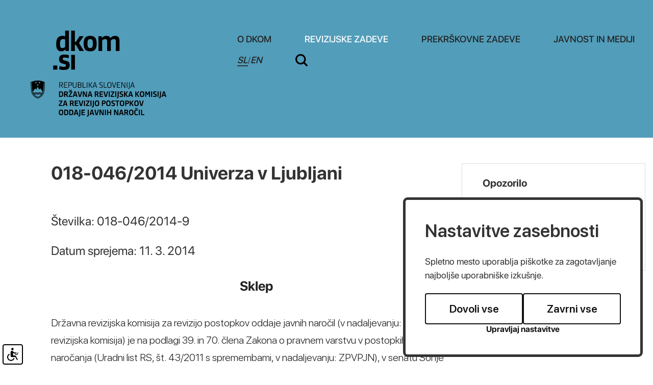

--- FILE ---
content_type: text/html; charset=UTF-8
request_url: https://dkom.si/sl/revizijske-zadeve/odlocitve-dkom/2014031308380644/018-046-2014-univerza-v-ljubljani
body_size: 32984
content:
<!DOCTYPE html>
<html lang="sl">
<head>		
	<title>Odločitve DKOM - REVIZIJSKE ZADEVE</title>

	<meta charset="UTF-8" />

	<meta property="og:type" content="website" />
	<meta property="og:url" content="https://dkom.si/sl/revizijske-zadeve/odlocitve-dkom/" />
	<meta property="og:title" content="Državna revizijska komisija" />
	<meta property="og:description" content="Državna revizijska komisija je poseben neodvisen in samostojen državni organ nadzora nad zakonitostjo postopkov oddaje javnih naročil, ki zagotavlja pravno varstvo ponudnikov v vseh stopnjah postopkov oddaje javnih naročil" />
	<meta property="og:image" content="https://dkom.si/images/backgrounds/og.jpg" />

	<meta name="twitter:card" content="summary_large_image" />
	<meta name="twitter:url" content="https://dkom.si/sl/revizijske-zadeve/odlocitve-dkom/" />
	<meta name="twitter:title" content="Državna revizijska komisija" />
	<meta name="twitter:description" content="Državna revizijska komisija je poseben neodvisen in samostojen državni organ nadzora nad zakonitostjo postopkov oddaje javnih naročil, ki zagotavlja pravno varstvo ponudnikov v vseh stopnjah postopkov oddaje javnih naročil" />
	<meta name="twitter:image" content="https://dkom.si/images/backgrounds/og.jpg" />

	<meta name="description" content="Državna revizijska komisija je poseben neodvisen in samostojen državni organ nadzora nad zakonitostjo postopkov oddaje javnih naročil, ki zagotavlja pravno varstvo ponudnikov v vseh stopnjah postopkov oddaje javnih naročil" />
	<meta name="keywords" content="javno naročilo, Državna revizijska komisija, revizija, revizijski postopek, oddaja javnega naročila, merila, pogoji, razpisna dokumentacija, javni razpis, ponudba, ponudnik, vlagatelj, zahtevek za revizijo, naročnik, izbrani ponudnik, načela javnega naročanja, postopek oddaje javnega naročila, tehnične specifikacije, reference, podizvajalci, neobičajno nizka cena, sklop, pravilna ponudba, pravočasna ponudba, objava javnega naročila, obvestilo o oddaji naročila, dodelitev javnega naročila, odpiranje ponudb, zapisnik o odpiranju ponudb, gradnje, storitve, blago, direktive, Sodišče ES,Sodišče Evropskih skupnosti, postopek s pogajanji, odprti postopek, omejeni postopek, natečaj, koncesije, izjeme javnega naročanja, ZJN-1, ZJN, ZRPJN, Zakon o javnih naročilih, Zakon o reviziji postopkov javnega naročanja, Sektor za javna naročila in koncesije, naročila male vrednosti, odločitve Državne revizijske komisije, priloga 1A, priloga 1B, javni interes, obrazloženo obvestilo, dodatna obrazložitev odločitve, okvirni sporazum, pravilnik o oddaji naročil male vrednosti, navodilo o oddaji naročil male vrednosti, elektronska dražba, taksa, suspenzivnost, zakonitost, ocenjena vrednost, koncesionar, koncedent, odvetnik, strokovna komisija" />
	<meta name="copyright" content="Copyright Arctur d. o. o. Vse pravice pridržane." />
	<meta name="author" content="Arctur d.o.o." />
	<meta name="viewport" content="width=device-width, initial-scale=1, maximum-scale=5, user-scalable=yes" />
	<meta http-equiv="X-UA-Compatible" content="IE=edge" />
	<meta name="google-site-verification" content="AvafIK7hANjcDLNhD1h_QfXzn_NzEfoCMjAiCln7mb4" />	
	<link rel="apple-touch-icon" sizes="57x57" href="/apple-icon-57x57.png">
	<link rel="apple-touch-icon" sizes="60x60" href="/apple-icon-60x60.png">
	<link rel="apple-touch-icon" sizes="72x72" href="/apple-icon-72x72.png">
	<link rel="apple-touch-icon" sizes="76x76" href="/apple-icon-76x76.png">
	<link rel="apple-touch-icon" sizes="114x114" href="/apple-icon-114x114.png">
	<link rel="apple-touch-icon" sizes="120x120" href="/apple-icon-120x120.png">
	<link rel="apple-touch-icon" sizes="144x144" href="/apple-icon-144x144.png">
	<link rel="apple-touch-icon" sizes="152x152" href="/apple-icon-152x152.png">
	<link rel="apple-touch-icon" sizes="180x180" href="/apple-icon-180x180.png">
	<link rel="icon" type="image/png" sizes="192x192"  href="/android-icon-192x192.png">
	<link rel="icon" type="image/png" sizes="32x32" href="/favicon-32x32.png">
	<link rel="icon" type="image/png" sizes="96x96" href="/favicon-96x96.png">
	<link rel="icon" type="image/png" sizes="16x16" href="/favicon-16x16.png">
	<link rel="manifest" href="/manifest.json">
	<meta name="msapplication-TileColor" content="#ffffff">
	<meta name="msapplication-TileImage" content="/ms-icon-144x144.png">
	<meta name="theme-color" content="#ffffff">
	
	<link rel="canonical" href="https://dkom.si/sl/revizijske-zadeve/odlocitve-dkom/" />

	<link rel="stylesheet" type="text/css" href="/dist/dist.min.css?v=1644931645"/>	<link rel="stylesheet" type="text/css" href="/css/style.css?v=1756451214" />	
	<link rel="alternate" type="application/rss+xml" href="/rss/rss.php" title="Novice" />

	<script>
		var mDec = function mDec(ensl, enlsShow, addToHref, insertHtml) {
			if (enlsShow == undefined || enlsShow == "") {
				enlsShow = ensl;
			}

			if (addToHref == undefined) {
				addToHref = "";
			}

			let a = "pdlowr=" + ensl;
			let nslv = "";
			for (let i = 0; i < a.length; i++) {
				let n = a.charCodeAt(i) - 3;
				nslv += String.fromCharCode(n);
			}

			let s = "";
			for (let i = 0; i < enlsShow.length; i++) {
				let n = enlsShow.charCodeAt(i);
				if (n >= 35 && n <= 126) {
					s += String.fromCharCode(n - 3);
				} else {
					s += enlsShow.charAt(i);
				}
			}

			if (insertHtml == '') {
				insertHtml = s;
			}

			document.write("<a class=\"email\" href=\"" + nslv + addToHref + "\">" + insertHtml + "</a>");
		};
	</script>

	<script>
		var _paq = window._paq = window._paq || [];
		/* tracker methods like "setCustomDimension" should be called before "trackPageView" */
		_paq.push(["setDocumentTitle", document.domain + "/" + document.title]);
		_paq.push(["setCookieDomain", "*.dkom.si"]);
		_paq.push(["disableCookies"]);
		_paq.push(['trackPageView']);
		_paq.push(['enableLinkTracking']);
		(function() {
			var u="//matomo.arctur.si/";
			_paq.push(['setTrackerUrl', u+'matomo.php']);
			_paq.push(['setSiteId', '19']);
			var d=document, g=d.createElement('script'), s=d.getElementsByTagName('script')[0];
			g.async=true; g.src=u+'matomo.js'; s.parentNode.insertBefore(g,s);
		})();
	</script>
	<noscript><p><img src="//matomo.arctur.si/matomo.php?idsite=19&amp;rec=1" style="border:0;" alt="" /></p></noscript>
</head><body id="body-content" data-strid="15_slo">
	<header class="container-fluid bg-blue">
	<a class="sr-only sr-only-focusable" href="#content">Na vsebino</a>
	<div class="container header-wrapper">	
		<a href="/sl/" class="logo-content" title="dkom.si">
						<?xml version="1.0" encoding="utf-8"?>
<!-- Generator: Adobe Illustrator 26.0.3, SVG Export Plug-In . SVG Version: 6.00 Build 0)  -->
<svg version="1.1" id="Layer_1" xmlns="http://www.w3.org/2000/svg" xmlns:xlink="http://www.w3.org/1999/xlink" x="0px" y="0px"
	 width="340.058px" height="169.3658px" viewBox="0 0 340.058 169.3658" style="enable-background:new 0 0 340.058 169.3658;"
	 xml:space="preserve">
<g id="dkom">
	<path class="st0" d="M62.2463,10.3424c1.8435,0,4.1903,0.2789,5.5911,0.8945V0h7.2648v40.0264h-6.5432v-3.1867h-0.279
		c-1.6737,2.2377-4.2995,3.8568-8.3806,3.8568c-6.5978,0-9.7875-4.4723-9.7875-14.5357
		C50.112,16.9948,53.0773,10.3424,62.2463,10.3424z M67.8375,17.4405c-1.0067-0.5033-2.6318-0.7823-4.1418-0.7823
		c-5.4213,0-6.0884,4.3601-6.0884,9.2236c0,4.3055,0.3335,8.4989,4.7482,8.4989c2.3468,0,4.3601-1.2856,5.482-2.7956V17.4405z"/>
	<path class="st0" d="M86.8243,22.025h2.1831l6.9313-11.0125h7.9925l-9.0538,13.3593l9.6177,15.6546h-8.6111l-7.0465-12.1859
		h-2.0133v12.1859h-7.2648V0h7.2648V22.025z"/>
	<path class="st0" d="M104.004,25.6028c0-11.5158,4.3601-15.2604,12.8014-15.2604c8.2775,0,12.6923,3.69,12.6923,15.1482
		c0,11.628-4.251,15.2058-12.6923,15.2058S104.004,37.1186,104.004,25.6028z M122.0084,25.436c0-6.431-1.1764-8.7778-5.2576-8.7778
		c-4.0266,0-5.2576,2.2922-5.2576,8.7778c0,6.428,1.231,8.9446,5.2576,8.9446C120.832,34.3807,122.0084,31.864,122.0084,25.436z"/>
	<path class="st0" d="M150.0248,40.0264V21.8582c0-3.969-1.0612-5.2-3.6324-5.2c-2.1225,0-4.3055,0.7277-6.2036,2.9623v20.4058
		h-7.2648V11.0125h6.5371v3.4111h0.2789c2.0679-2.5742,4.9787-4.0812,8.9446-4.0812c4.1357,0,6.428,1.3978,7.659,4.3025h0.279
		c1.9041-2.6258,4.7543-4.3025,9.1144-4.3025c6.5432,0,8.6111,3.7992,8.6111,10.5092v19.1748h-7.2709V21.8582
		c0-3.969-1.0612-5.2-3.6324-5.2c-2.1225,0-4.3055,0.7277-6.149,2.9078v20.4604H150.0248z"/>
	<path class="st0" d="M44.2253,76.6756v-8.0501h8.1078v8.0501H44.2253z"/>
	<path class="st0" d="M65.0314,77.3456c-3.9174,0-7.0465-0.5579-9.4479-1.3978l1.225-6.2036c2.3529,0.8369,5.6518,1.51,8.3867,1.51
		c2.5166,0,4.1964-0.5609,4.1964-2.8532c0-1.7313-1.1219-2.4044-4.6451-3.1291c-6.149-1.231-8.9446-3.4657-8.9446-9.2236
		c0-6.71,3.9174-9.0568,10.7335-9.0568c3.3595,0,6.2097,0.6155,8.8354,1.6767l-1.0612,5.8125
		c-2.1831-0.8368-4.6391-1.5069-7.4892-1.5069c-2.5166,0-3.9174,0.5579-3.9174,2.5136c0,2.1801,1.51,2.6834,5.0332,3.4657
		c6.5978,1.4554,8.7202,3.2989,8.7202,8.7778C76.6564,74.3833,73.2483,77.3456,65.0314,77.3456z"/>
	<path class="st0" d="M79.6339,76.6756V47.6617h7.2648v29.0139H79.6339z"/>
</g>
<g id="slo">
	<g>
		<path class="st0" d="M57.2746,112.2615h-1.1365v-10.7111h3.4254c2.4533,0,3.5607,0.7319,3.5607,2.9466
			c0,1.7956-0.7334,2.7079-2.2744,2.9917l2.4984,4.7728h-1.3008l-2.3936-4.652h-2.3791v4.652H57.2746z M57.2746,106.652h2.1987
			c1.6312,0,2.4984-0.3143,2.4984-2.0808c0-1.7054-0.8221-2.0488-2.4984-2.0488h-2.1987V106.652z"/>
		<path class="st0" d="M65.4799,112.2615v-10.7111h6.4171v0.972h-5.2806v3.8589h4.5778v0.9574h-4.5778v3.9506h5.2806v0.972h-6.4171
			V112.2615z"/>
		<path class="st0" d="M75.315,112.2615h-1.1365v-10.7111h3.3511c2.4533,0,3.5607,0.7625,3.5607,3.0659
			c0,2.334-1.1073,3.2318-3.5607,3.2318H75.315V112.2615z M75.315,106.876h2.1245c1.6312,0,2.4984-0.3288,2.4984-2.1841
			c0-1.7956-0.8236-2.1551-2.4984-2.1551H75.315V106.876z"/>
		<path class="st0" d="M90.0582,108.5364c0,2.7677-1.407,3.904-3.8008,3.904c-2.3034,0-3.6349-1.1218-3.6349-3.7396v-7.1504h1.1365
			v7.0311c0,2.0488,0.8527,2.8724,2.5741,2.8724c1.7199,0,2.5872-0.8381,2.5872-2.8724v-7.0311h1.1379V108.5364z"/>
		<path class="st0" d="M96.1842,112.2615h-3.4107v-10.7111h3.4107c2.4082,0,3.3962,0.9414,3.3962,2.7822
			c0,1.2412-0.419,2.0197-1.3168,2.3936v0.0597c1.0316,0.3884,1.5104,1.1365,1.5104,2.558
			C99.7739,111.3636,98.7116,112.2615,96.1842,112.2615z M96.3035,102.5224h-2.3937v3.8153h2.3937
			c1.3169,0,2.1245-0.4641,2.1245-1.9003C98.428,102.9561,97.6349,102.5224,96.3035,102.5224z M96.4374,107.2791h-2.5275v4.0103
			h2.5275c1.4668,0,2.1855-0.6286,2.1855-2.0197C98.6229,107.8932,97.9042,107.2791,96.4374,107.2791z"/>
		<path class="st0" d="M102.0846,112.2615v-10.7111h1.1365v9.7391h4.9968v0.972H102.0846z"/>
		<path class="st0" d="M110.079,112.2615v-10.7111h1.1365v10.7111H110.079z"/>
		<path class="st0" d="M114.1809,101.5503h1.1365v4.7276h1.0025l3.4864-4.7276h1.3169l-3.875,5.1758l3.9637,5.5352h-1.3766
			l-3.5898-5.0113h-0.9284v5.0113h-1.1365v-10.711H114.1809z"/>
		<path class="st0" d="M128.1907,109.6437h-4.5472l-0.8236,2.6177h-1.1671l3.5156-10.7111h1.5264l3.5301,10.7111h-1.1961
			L128.1907,109.6437z M123.9418,108.7008h3.9492l-1.9441-6.1333h-0.0596L123.9418,108.7008z"/>
		<path class="st0" d="M137.8498,112.4404c-1.1379,0-2.0502-0.1644-2.9336-0.4933l0.2401-0.972
			c0.8221,0.2982,1.8407,0.4788,2.8273,0.4788c1.541,0,2.2438-0.3884,2.2438-1.915c0-1.2426-0.4627-1.7054-2.2729-2.2147
			c-2.0051-0.553-2.9626-1.2558-2.9626-3.0659c0-1.9003,1.0622-2.8883,3.3205-2.8883c0.9284,0,1.9003,0.1804,2.7079,0.4947
			l-0.1936,0.9574c-0.8091-0.2852-1.557-0.4496-2.4693-0.4496c-1.6006,0-2.1987,0.5092-2.1987,1.8101
			c0,1.3169,0.6722,1.6603,2.0647,2.0794c2.5129,0.7785,3.1561,1.362,3.1561,3.1721
			C141.3799,111.6038,140.4223,112.4404,137.8498,112.4404z"/>
	</g>
	<g>
		<path class="st0" d="M143.4578,112.2615v-10.7111h1.1365v9.7391h4.9968v0.972H143.4578z"/>
	</g>
	<g>
		<path class="st0" d="M150.3258,106.9358c0-4.1588,1.3315-5.5658,4.1282-5.5658c2.7677,0,4.099,1.3911,4.099,5.5207
			c0,4.1892-1.2863,5.5498-4.099,5.5498C151.6573,112.4404,150.3258,111.0799,150.3258,106.9358z M157.3569,106.876
			c0-3.3365-0.6883-4.5036-2.9175-4.5036c-2.2292,0-2.9174,1.1524-2.9174,4.5036c0,3.306,0.6883,4.5633,2.9174,4.5633
			C156.6686,111.4393,157.3569,110.1821,157.3569,106.876z"/>
		<path class="st0" d="M159.608,101.5503h1.1671l2.8724,9.6038h0.0597l2.8432-9.6038h1.1059l-3.2158,10.7111h-1.6006
			L159.608,101.5503z"/>
		<path class="st0" d="M169.2947,112.2615v-10.7111h6.4171v0.972h-5.2806v3.8589h4.5778v0.9574h-4.5778v3.9506h5.2806v0.972h-6.4171
			V112.2615z"/>
		<path class="st0" d="M179.0992,102.761h-0.0596v9.5004h-1.0477v-10.7111h1.6763l4.8018,9.4844h0.0596v-9.4844h1.0477v10.7111
			h-1.6617L179.0992,102.761z"/>
		<path class="st0" d="M188.5472,112.2615v-10.7111h1.1365v10.7111H188.5472z"/>
	</g>
	<g>
		<path class="st0" d="M194.0825,101.5503v9.8584c0,2.0196-0.6126,3.0674-2.6469,3.6508l-0.2997-0.9574
			c1.362-0.4045,1.8101-1.1379,1.8101-2.6032v-9.9486C192.9461,101.5503,194.0825,101.5503,194.0825,101.5503z"/>
	</g>
	<g>
		<path class="st0" d="M201.9983,109.6437h-4.5472l-0.8236,2.6177h-1.1669l3.5156-10.7111h1.5264l3.5301,10.7111h-1.1961
			L201.9983,109.6437z M197.7493,108.7008h3.9492l-1.9441-6.1333h-0.0596L197.7493,108.7008z"/>
	</g>
	<g>
		<path class="st0" d="M59.2638,130.2189h-3.4705v-10.7111h3.4413c3.68,0,4.6374,1.4202,4.6374,5.3097
			C63.872,128.7231,62.66,130.2189,59.2638,130.2189z M59.3684,121.3181h-1.4959v7.0907h1.5119c1.7054,0,2.3485-0.569,2.3485-3.6202
			C61.733,121.9758,61.0592,121.3181,59.3684,121.3181z"/>
		<path class="st0" d="M71.3746,125.7008l2.3646,4.5181h-2.3937l-2.0794-4.2038H67.68v4.2038h-2.0794v-10.7111h3.6945
			c2.9175,0,3.8008,1.1059,3.8008,3.1867C73.096,124.1745,72.5867,125.2221,71.3746,125.7008z M69.1614,121.2875h-1.4813v3.0223
			h1.4813c1.4362,0,1.8101-0.4045,1.8101-1.5555C70.9715,121.5873,70.5074,121.2875,69.1614,121.2875z"/>
		<path class="st0" d="M74.6588,130.2189v-1.8248l4.7873-7.1068H74.883v-1.7797h6.8958v1.7942l-4.8469,7.1373h4.9517v1.7797h-7.2248
			V130.2189z M76.3932,116.0215l1.9745,1.1671l2.0196-1.1816l0.7334,1.2412l-2.8273,1.6457l-2.7385-1.5555L76.3932,116.0215z"/>
		<path class="st0" d="M89.0105,127.9606h-3.6494l-0.5981,2.2583h-2.1855l3.2478-10.7111h2.7967l3.2609,10.7111h-2.2438
			L89.0105,127.9606z M85.8398,126.2102h2.692l-1.3154-4.8179h-0.0757L85.8398,126.2102z"/>
		<path class="st0" d="M98.1443,130.2189h-3.127l-2.903-10.7111h2.2002l2.2729,8.9008h0.0757l2.2889-8.9008h2.1085L98.1443,130.2189
			z"/>
		<path class="st0" d="M104.2397,122.1853h-0.0757v8.0336h-1.8538v-10.7111h2.7516l3.6204,8.2723h0.0757v-8.2723h1.8552v10.7111
			h-2.7677L104.2397,122.1853z"/>
		<path class="st0" d="M118.3091,127.9606h-3.6494l-0.5981,2.2583h-2.1855l3.2478-10.7111h2.7967l3.2609,10.7111h-2.2438
			L118.3091,127.9606z M115.1385,126.2102h2.692l-1.3154-4.8179h-0.0757L115.1385,126.2102z"/>
		<path class="st0" d="M131.4837,125.7008l2.3646,4.5181h-2.3936l-2.0794-4.2038h-1.5861v4.2038h-2.0795v-10.7111h3.6945
			c2.9175,0,3.8008,1.1059,3.8008,3.1867C133.2051,124.1745,132.6958,125.2221,131.4837,125.7008z M129.2704,121.2875h-1.4813
			v3.0223h1.4813c1.4362,0,1.8101-0.4045,1.8101-1.5555C131.0807,121.5873,130.6164,121.2875,129.2704,121.2875z"/>
		<path class="st0" d="M135.2757,130.2189v-10.7111h6.8521v1.8101h-4.7728v2.6177h4.1587v1.7797h-4.1587v2.6934h4.7728v1.8101
			H135.2757z"/>
		<path class="st0" d="M148.9857,130.2189h-3.127l-2.9015-10.7111h2.1987l2.2743,8.9008h0.0742l2.2889-8.9008h2.11
			L148.9857,130.2189z"/>
		<path class="st0" d="M153.1518,130.2189v-10.7111h2.0794v10.7111H153.1518z"/>
		<path class="st0" d="M157.0004,130.2189v-1.8248l4.7873-7.1068h-4.5632v-1.7797h6.8958v1.7942l-4.8469,7.1373h4.9517v1.7797
			h-7.2248V130.2189z"/>
		<path class="st0" d="M165.9377,130.2189v-10.7111h2.0794v10.7111H165.9377z"/>
		<path class="st0" d="M168.7679,131.6552c1.4056-0.4337,1.8101-0.988,1.8101-2.3936v-9.7536h2.0794v9.5891
			c0,2.4082-0.7479,3.68-3.3205,4.3377L168.7679,131.6552z"/>
		<path class="st0" d="M177.5378,130.398c-1.2267,0-2.2293-0.1644-3.0965-0.4482l0.3739-1.7956
			c0.8076,0.2693,1.915,0.4788,2.8418,0.4788c1.0025,0,1.7054-0.2693,1.7054-1.3605c0-0.8381-0.419-1.1379-1.8101-1.541
			c-1.9601-0.569-3.0368-1.2122-3.0368-3.2914c0-2.2744,1.2573-3.1125,3.68-3.1125c1.0331,0,1.9003,0.1804,2.8432,0.5543
			l-0.2546,1.7199c-0.7334-0.2997-1.6603-0.4788-2.5435-0.4788c-0.9123,0-1.5701,0.1499-1.5701,1.1524
			c0,1.0012,0.6432,1.2718,1.8989,1.6457c2.2002,0.6432,2.9626,1.2412,2.9626,3.1852
			C181.5322,129.4856,180.4102,130.398,177.5378,130.398z"/>
		<path class="st0" d="M183.124,119.5079h2.0794v4.3377h0.5981l2.8579-4.3377h2.334l-3.5315,5.1017l3.696,5.6094h-2.4533
			l-2.948-4.6971h-0.5529v4.6971h-2.0794v-10.7111H183.124z"/>
		<path class="st0" d="M197.8366,127.9606h-3.6508l-0.5981,2.2583h-2.1841l3.2463-10.7111h2.7981l3.2609,10.7111h-2.2438
			L197.8366,127.9606z M194.6645,126.2102h2.6934l-1.3168-4.8179h-0.0742L194.6645,126.2102z"/>
		<path class="st0" d="M205.2359,119.5079h2.0794v4.3377h0.5981l2.8579-4.3377h2.334l-3.53,5.1017l3.6945,5.6094h-2.4533
			l-2.9466-4.6971h-0.5543v4.6971h-2.0794v-10.7111H205.2359z"/>
		<path class="st0" d="M214.115,124.8932c0-4.3085,1.4362-5.5658,4.3828-5.5658c2.9175,0,4.3537,1.2426,4.3537,5.5207
			c0,4.3391-1.3911,5.5498-4.3537,5.5498C215.5511,130.398,214.115,129.1873,214.115,124.8932z M220.6818,124.8336
			c0-2.8579-0.4482-3.6959-2.1987-3.6959s-2.1987,0.8236-2.1987,3.6959c0,2.8419,0.4482,3.7542,2.1987,3.7542
			S220.6818,127.6754,220.6818,124.8336z"/>
		<path class="st0" d="M227.1672,119.5079l2.1696,4.8615h0.0742l2.1536-4.8615h2.4097v10.7111h-1.8858v-7.9289h-0.0742
			l-1.8248,4.1733h-1.7665l-1.8393-4.1588h-0.0757v7.9143h-1.8248v-10.7111h2.4839V119.5079z"/>
		<path class="st0" d="M236.2268,130.2189v-10.7111h2.0794v10.7111H236.2268z"/>
		<path class="st0" d="M243.2011,130.398c-1.2267,0-2.2293-0.1644-3.0965-0.4482l0.3739-1.7956
			c0.8076,0.2693,1.9149,0.4788,2.8432,0.4788c1.0011,0,1.7054-0.2693,1.7054-1.3605c0-0.8381-0.419-1.1379-1.8101-1.541
			c-1.9601-0.569-3.0368-1.2122-3.0368-3.2914c0-2.2744,1.2558-3.1125,3.68-3.1125c1.0316,0,1.8988,0.1804,2.8418,0.5543
			l-0.2546,1.7199c-0.7319-0.2997-1.6603-0.4788-2.5421-0.4788c-0.9138,0-1.5715,0.1499-1.5715,1.1524
			c0,1.0012,0.6432,1.2718,1.9003,1.6457c2.1987,0.6432,2.9611,1.2412,2.9611,3.1852
			C247.1954,129.4856,246.0736,130.398,243.2011,130.398z"/>
		<path class="st0" d="M248.7872,130.2189v-10.7111h2.0794v10.7111H248.7872z"/>
		<path class="st0" d="M251.6176,131.6552c1.407-0.4337,1.8101-0.988,1.8101-2.3936v-9.7536h2.0808v9.5891
			c0,2.4082-0.7493,3.68-3.322,4.3377L251.6176,131.6552z"/>
		<path class="st0" d="M263.1856,127.9606h-3.6508l-0.5981,2.2583h-2.1841l3.2463-10.7111h2.7981l3.2609,10.7111h-2.2438
			L263.1856,127.9606z M260.0134,126.2102h2.6935l-1.3169-4.8179h-0.0742L260.0134,126.2102z"/>
		<path class="st0" d="M55.2854,148.1851v-1.8248l4.7873-7.1068h-4.5632v-1.7797h6.8958v1.7942l-4.8469,7.1373h4.9517v1.7795
			h-7.2248V148.1851z"/>
		<path class="st0" d="M69.6372,145.9268h-3.6495l-0.5981,2.2583h-2.1855l3.2478-10.7111h2.7967l3.2609,10.7111h-2.2438
			L69.6372,145.9268z M66.4665,144.1764h2.692l-1.3154-4.8179h-0.0757L66.4665,144.1764z"/>
		<path class="st0" d="M82.8117,143.6671l2.3646,4.5181h-2.3937l-2.0794-4.2038h-1.5861v4.2038h-2.0794V137.474h3.6945
			c2.9175,0,3.8008,1.1059,3.8008,3.1867C84.5331,142.1407,84.0238,143.1883,82.8117,143.6671z M80.5985,139.2537h-1.4813v3.0223
			h1.4813c1.4362,0,1.8101-0.4045,1.8101-1.5555C82.4087,139.5535,81.9445,139.2537,80.5985,139.2537z"/>
		<path class="st0" d="M86.6037,148.1851V137.474h6.8521v1.8101H88.683v2.6178h4.1587v1.7797H88.683v2.6934h4.7728v1.8101
			L86.6037,148.1851L86.6037,148.1851z"/>
		<path class="st0" d="M100.3138,148.1851h-3.127l-2.9015-10.7111h2.1987l2.2744,8.9008h0.0742l2.2889-8.9008h2.11
			L100.3138,148.1851z"/>
		<path class="st0" d="M104.4798,148.1851V137.474h2.0794v10.7111H104.4798z"/>
		<path class="st0" d="M108.3286,148.1851v-1.8248l4.7873-7.1068h-4.5632v-1.7797h6.8958v1.7942l-4.8469,7.1373h4.9517v1.7795
			h-7.2248V148.1851z"/>
		<path class="st0" d="M117.2659,148.1851V137.474h2.0794v10.7111H117.2659z"/>
		<path class="st0" d="M120.096,149.6214c1.4056-0.4337,1.8101-0.988,1.8101-2.3936v-9.7535h2.0794v9.5891
			c0,2.4082-0.7479,3.68-3.3205,4.3377L120.096,149.6214z"/>
		<path class="st0" d="M125.8291,142.8594c0-4.3085,1.4362-5.5658,4.3828-5.5658c2.9175,0,4.3536,1.2426,4.3536,5.5207
			c0,4.3391-1.3911,5.5499-4.3536,5.5499C127.2654,148.3642,125.8291,147.1535,125.8291,142.8594z M132.396,142.7998
			c0-2.8578-0.4482-3.6959-2.1987-3.6959s-2.1987,0.8236-2.1987,3.6959c0,2.8418,0.4482,3.7542,2.1987,3.7542
			C131.9479,146.5541,132.396,145.6416,132.396,142.7998z"/>
		<path class="st0" d="M143.417,144.1764h-1.6457v4.0088h-2.0794v-10.7111h3.7251c2.887,0,3.8008,1.1218,3.8008,3.2463
			C147.2177,142.9788,146.2152,144.1764,143.417,144.1764z M143.2831,139.2843h-1.5119v3.0965h1.5119
			c1.4202,0,1.8101-0.4191,1.8101-1.5555C145.0933,139.6131,144.6582,139.2843,143.2831,139.2843z"/>
		<path class="st0" d="M148.1665,142.8594c0-4.3085,1.4362-5.5658,4.3828-5.5658c2.9174,0,4.3536,1.2426,4.3536,5.5207
			c0,4.3391-1.3911,5.5499-4.3536,5.5499C149.6027,148.3642,148.1665,147.1535,148.1665,142.8594z M154.7335,142.7998
			c0-2.8578-0.4482-3.6959-2.1987-3.6959s-2.1987,0.8236-2.1987,3.6959c0,2.8418,0.4482,3.7542,2.1987,3.7542
			C154.2853,146.5541,154.7335,145.6416,154.7335,142.7998z"/>
		<path class="st0" d="M161.3832,148.3642c-1.2267,0-2.2292-0.1644-3.0965-0.4482l0.3739-1.7956
			c0.8076,0.2692,1.9149,0.4788,2.8432,0.4788c1.0012,0,1.7054-0.2692,1.7054-1.3605c0-0.8382-0.419-1.1379-1.8101-1.541
			c-1.9601-0.569-3.0368-1.212-3.0368-3.2914c0-2.2744,1.2558-3.1125,3.68-3.1125c1.0316,0,1.8988,0.1804,2.8418,0.5543
			l-0.2546,1.7199c-0.7319-0.2997-1.6603-0.4788-2.542-0.4788c-0.9138,0-1.5715,0.1499-1.5715,1.1524
			c0,1.0025,0.6432,1.2718,1.9003,1.6457c2.1987,0.6432,2.9611,1.2411,2.9611,3.1867
			C165.3775,147.4519,164.2557,148.3642,161.3832,148.3642z"/>
		<path class="st0" d="M171.0088,139.2843v8.9008h-2.0794v-8.9008h-2.7981v-1.8101h7.6758v1.8101H171.0088z"/>
		<path class="st0" d="M174.8299,142.8594c0-4.3085,1.4362-5.5658,4.3828-5.5658c2.9175,0,4.3537,1.2426,4.3537,5.5207
			c0,4.3391-1.3911,5.5499-4.3537,5.5499C176.2661,148.3642,174.8299,147.1535,174.8299,142.8594z M181.3969,142.7998
			c0-2.8578-0.4482-3.6959-2.1987-3.6959s-2.1987,0.8236-2.1987,3.6959c0,2.8418,0.4482,3.7542,2.1987,3.7542
			C180.9487,146.5541,181.3969,145.6416,181.3969,142.7998z"/>
		<path class="st0" d="M189.1541,144.1764h-1.6457v4.0088h-2.0794v-10.7111h3.7251c2.887,0,3.8008,1.1218,3.8008,3.2463
			C192.9547,142.9788,191.9522,144.1764,189.1541,144.1764z M189.0201,139.2843h-1.5119v3.0965h1.5119
			c1.4202,0,1.8101-0.4191,1.8101-1.5555C190.8302,139.6131,190.3952,139.2843,189.0201,139.2843z"/>
		<path class="st0" d="M194.3225,137.4742h2.0794v4.3377H197l2.8579-4.3377h2.334l-3.5315,5.1017l3.696,5.6094h-2.4533
			l-2.948-4.6971h-0.5529v4.6971h-2.0794v-10.7111H194.3225z"/>
		<path class="st0" d="M203.2002,142.8594c0-4.3085,1.4362-5.5658,4.3842-5.5658c2.916,0,4.3523,1.2426,4.3523,5.5207
			c0,4.3391-1.3911,5.5499-4.3523,5.5499C204.6364,148.3642,203.2002,147.1535,203.2002,142.8594z M209.7685,142.7998
			c0-2.8578-0.4496-3.6959-2.2002-3.6959s-2.1987,0.8236-2.1987,3.6959c0,2.8418,0.4482,3.7542,2.1987,3.7542
			C209.3189,146.5541,209.7685,145.6416,209.7685,142.7998z"/>
		<path class="st0" d="M218.7974,148.1851h-3.127l-2.903-10.7111h2.2002l2.2729,8.9008h0.0757l2.2889-8.9008h2.1085
			L218.7974,148.1851z"/>
		<path class="st0" d="M55.3743,160.8242c0-4.3085,1.4362-5.5658,4.3842-5.5658c2.916,0,4.3522,1.2426,4.3522,5.5207
			c0,4.3391-1.3911,5.5499-4.3522,5.5499C56.8104,166.329,55.3743,165.1183,55.3743,160.8242z M61.9426,160.7646
			c0-2.8579-0.4496-3.696-2.2002-3.696s-2.1987,0.8236-2.1987,3.696c0,2.8418,0.4482,3.7542,2.1987,3.7542
			C61.4929,164.5188,61.9426,163.6064,61.9426,160.7646z"/>
		<path class="st0" d="M69.4451,166.15h-3.4705v-10.7111h3.4399c3.68,0,4.6374,1.4202,4.6374,5.3097
			C74.0519,164.6541,72.8414,166.15,69.4451,166.15z M69.5498,157.2491h-1.4959v7.0907h1.5104c1.7054,0,2.3485-0.569,2.3485-3.6204
			C71.9129,157.9068,71.2408,157.2491,69.5498,157.2491z"/>
		<path class="st0" d="M79.2511,166.15h-3.4705v-10.7111h3.4399c3.68,0,4.6374,1.4202,4.6374,5.3097
			C83.8579,164.6541,82.6473,166.15,79.2511,166.15z M79.3558,157.2491h-1.4959v7.0907h1.5104c1.7054,0,2.3485-0.569,2.3485-3.6204
			C81.7189,157.9068,81.0467,157.2491,79.3558,157.2491z"/>
		<path class="st0" d="M91.0026,163.8916h-3.6508l-0.5981,2.2583h-2.1841l3.2463-10.7111h2.7981l3.2609,10.7111h-2.2438
			L91.0026,163.8916z M87.8304,162.1412h2.6934l-1.3168-4.8179h-0.0742L87.8304,162.1412z"/>
		<path class="st0" d="M93.6116,167.5862c1.4071-0.4337,1.8101-0.988,1.8101-2.3937v-9.7536h2.0808v9.5891
			c0,2.4082-0.7494,3.68-3.322,4.3377L93.6116,167.5862z"/>
		<path class="st0" d="M99.7652,166.15v-10.7111h6.8506v1.8101h-4.7714v2.6178h4.1588v1.7796h-4.1588v2.6935h4.7714v1.8101
			L99.7652,166.15L99.7652,166.15z"/>
		<path class="st0" d="M110.2144,167.5862c1.4071-0.4337,1.8101-0.988,1.8101-2.3937v-9.7536h2.0808v9.5891
			c0,2.4082-0.7494,3.68-3.322,4.3377L110.2144,167.5862z"/>
		<path class="st0" d="M121.7825,163.8916h-3.6494l-0.5981,2.2583h-2.1855l3.2478-10.7111h2.7967l3.2609,10.7111h-2.2438
			L121.7825,163.8916z M118.6118,162.1412h2.692l-1.3154-4.8179h-0.0757L118.6118,162.1412z"/>
		<path class="st0" d="M130.9162,166.15h-3.127l-2.903-10.7111h2.2002l2.2729,8.9008h0.0757l2.2889-8.9008h2.1085L130.9162,166.15z"
			/>
		<path class="st0" d="M137.0116,158.1163h-0.0757v8.0336h-1.8538v-10.7111h2.7516l3.6204,8.2723h0.0757v-8.2723h1.8552v10.7111
			h-2.7677L137.0116,158.1163z"/>
		<path class="st0" d="M145.6666,166.15v-10.7111h2.0794V166.15H145.6666z"/>
		<path class="st0" d="M155.9921,166.15v-4.5181h-3.8895v4.5181h-2.0794v-10.7111h2.0794v4.3973h3.8895v-4.3973h2.0794V166.15
			H155.9921z"/>
		<path class="st0" d="M165.5463,158.1163h-0.0757v8.0336h-1.8538v-10.7111h2.7516l3.6202,8.2723h0.0757v-8.2723h1.8552v10.7111
			h-2.7677L165.5463,158.1163z"/>
		<path class="st0" d="M179.6158,163.8916h-3.6494l-0.5981,2.2583h-2.1855l3.2478-10.7111h2.7967l3.2609,10.7111h-2.2438
			L179.6158,163.8916z M176.4451,162.1412h2.692l-1.3154-4.8179h-0.0757L176.4451,162.1412z"/>
		<path class="st0" d="M189.528,161.6318l2.3631,4.5181h-2.3936l-2.0794-4.2038h-1.5861v4.2038h-2.0794v-10.7111h3.696
			c2.916,0,3.7993,1.1059,3.7993,3.1867C191.2479,160.1055,190.7386,161.1532,189.528,161.6318z M187.3133,157.2185h-1.4813v3.0223
			h1.4813c1.4362,0,1.8101-0.4045,1.8101-1.5555C189.1235,157.5183,188.6593,157.2185,187.3133,157.2185z"/>
		<path class="st0" d="M192.901,160.8242c0-4.3085,1.4362-5.5658,4.3828-5.5658c2.9175,0,4.3537,1.2426,4.3537,5.5207
			c0,4.3391-1.3911,5.5499-4.3537,5.5499C194.3371,166.329,192.901,165.1183,192.901,160.8242z M199.4678,160.7646
			c0-2.8579-0.4482-3.696-2.1987-3.696s-2.1987,0.8236-2.1987,3.696c0,2.8418,0.4482,3.7542,2.1987,3.7542
			S199.4678,163.6064,199.4678,160.7646z"/>
		<path class="st0" d="M209.9926,157.4281c-0.569-0.2095-1.2121-0.3595-2.0488-0.3595c-2.0647,0-2.7239,0.793-2.7239,3.6508
			c0,3.0063,0.7188,3.7847,2.7239,3.7847c0.8368,0,1.5249-0.1499,2.139-0.3886l0.3143,1.6603
			c-0.8236,0.3595-1.7505,0.553-2.8273,0.553c-3.1416,0-4.5181-1.5555-4.5181-5.5352c0-3.8589,1.3154-5.5352,4.6374-5.5352
			c1.0914,0,1.9003,0.195,2.6031,0.4496L209.9926,157.4281z M205.4454,151.9525l1.9745,1.1671l2.0197-1.1816l0.7334,1.2411
			l-2.8287,1.6457l-2.7371-1.5555L205.4454,151.9525z"/>
		<path class="st0" d="M212.0632,166.15v-10.7111h2.0794V166.15H212.0632z"/>
		<path class="st0" d="M216.4198,166.15v-10.7111h2.0794v8.9008h4.4585v1.8101h-6.5378V166.15z"/>
	</g>
</g>
<g id="grb">
	<path class="st0" d="M27.0867,117.2335c-0.4716,7.5631-5.5647,14.0036-13.0382,16.1592
		c-7.2039-2.0432-12.5684-8.349-13.0605-16.1592L0,101.5478c4.5787-2.2211,8.8411-3.3886,14.0485-3.3886
		c4.7115,0,9.38,1.031,14.026,3.3886L27.0867,117.2335z M26.0762,101.7722l-0.9637,15.3265
		c-0.406,6.3975-4.5562,12.0745-11.064,14.2283c-6.1261-1.9759-10.6374-7.4733-11.064-14.2283l-0.988-15.3265
		c-0.247,0.1123-0.6268,0.2694-0.8962,0.4041l0.9412,14.9897c0.4491,7.0467,5.2747,13.1523,12.0072,15.1263
		c6.5977-1.9742,11.5562-7.9449,12.0052-15.1263l0.943-14.9897C26.7049,102.0418,26.413,101.9051,26.0762,101.7722
		 M11.1744,116.1333l-1.9965-2.67l-4.734,6.3507c0.3368,1.6392,1.1433,2.425,3.1416,2.425c1.3678,0,1.5924-0.8533,3.2091-0.8533
		c1.6822,0,1.7944,0.8533,3.2539,0.8533c1.4128,0,1.5474-0.8533,3.2314-0.8533c1.6822,0,1.8394,0.8533,3.2315,0.8533
		c1.974,0,2.8947-0.943,3.1416-2.4456l-4.7583-6.3301l-1.9965,2.6702l-2.8497-5.6995L11.1744,116.1333z M20.5115,124.4599
		c0.4491,0,0.8532-0.0898,1.2126-0.247c0.2675-0.4266,0.4472-0.7635,0.6737-1.2124c-0.5632,0.2937-1.1676,0.5164-1.8861,0.5164
		c-1.5717,0-1.6597-0.8514-3.2315-0.8514c-1.5044,0-1.7046,0.8514-3.2539,0.8514c-1.5942,0-1.6167-0.8514-3.2314-0.8514
		c-1.5269,0-1.7065,0.8514-3.2314,0.8514c-0.8532,0-1.3921-0.3143-1.9086-0.5614c0.2246,0.4491,0.4716,0.8533,0.741,1.2799
		c0.3817,0.1348,0.7859,0.2021,1.1901,0.2021c1.6597,0,1.6372-0.8532,3.2091-0.8532c1.5026,0,1.7046,0.8757,3.2314,0.8757
		c1.5699,0,1.7495-0.8757,3.2539-0.8757C18.7825,123.5842,18.9622,124.4599,20.5115,124.4599 M17.2801,124.8641
		c-1.4819,0-1.5269,0.8757-3.2314,0.8757c-1.5942,0-1.8861-0.8757-3.2539-0.8757c-1.437,0-1.4595,0.8308-3.2989,0.8533
		c1.7046,1.9965,3.9275,3.5907,6.5527,4.5094c2.5129-0.8757,4.734-2.3782,6.5303-4.5094
		C18.7825,125.7173,18.7377,124.8641,17.2801,124.8641 M10.1435,101.4354l-1.2126-0.1123l0.7185,0.9655l-0.741,0.986l1.2349-0.1348
		l0.4939,1.1226l0.4939-1.1226l1.233,0.1348l-0.7388-0.9859l0.7185-0.988l-1.2126,0.1348l-0.4939-1.1226L10.1435,101.4354z
		 M13.5546,105.9675l-1.2106-0.1123l0.7166,0.9655l-0.741,0.9879l1.2349-0.1348l0.4939,1.1228l0.4939-1.1228l1.233,0.1348
		l-0.741-0.9879l0.7185-0.9861l-1.2107,0.1329l-0.4939-1.1208L13.5546,105.9675z M16.9432,101.4354l-1.2107-0.1123l0.7166,0.9655
		l-0.741,0.986l1.2349-0.1348l0.4939,1.1226l0.4939-1.1226l1.2349,0.1348l-0.741-0.986l0.7166-0.988l-1.2106,0.1348l-0.4939-1.1226
		L16.9432,101.4354z"/>
</g>
</svg>
		</a>
		<nav class="navbar navbar-expand-lg navbar-light main-navigation">	<div class="collapse navbar-collapse" id="bs-main-menu-collapse">		<ul id="main-menu-bootstrap" class="navbar-nav"><li class="nav-item bs-level1 first"><a href="/sl/o-dkom/o_nas/" data-url-v-dir="o-dkom" class="nav-link bs-level1" title="">O DKOM</a></li>
<li class="nav-item bs-level1 bs-level1-open"><a href="/sl/revizijske-zadeve/pravno-varstvo-po-zpvpjn/" data-url-v-dir="revizijske-zadeve" class="nav-link bs-level1" title="">REVIZIJSKE ZADEVE</a></li>
<li class="nav-item bs-level1"><a href="/sl/prekrskovne-zadeve/dkom-kot-prekrskovni-organ/" data-url-v-dir="prekrskovne-zadeve" class="nav-link bs-level1" title="">PREKRŠKOVNE ZADEVE</a></li>
<li class="nav-item bs-level1"><a href="/sl/javnost-in-mediji/novice/" data-url-v-dir="javnost-in-mediji" class="nav-link bs-level1" title="">JAVNOST IN MEDIJI</a></li>
		<li class="nav-item bs-level1" style="display:flex; gap:5px;"><a href="/" class="nav-link bs-level1"><i style="border-bottom: 2px solid #333333;">SL</i></a>/<a href="/en" class="nav-link bs-level1"><i>EN</i></a></li>		<li class="nav-item bs-level1"><a href="/sl/iskalnik/" title="iskalnik"><?xml version="1.0" encoding="utf-8"?>
<!-- Generator: Adobe Illustrator 26.0.2, SVG Export Plug-In . SVG Version: 6.00 Build 0)  -->
<svg version="1.1" id="Isolation_Mode" xmlns="http://www.w3.org/2000/svg" xmlns:xlink="http://www.w3.org/1999/xlink" x="0px"
	 y="0px" width="24px" height="24px" viewBox="0 0 24 24" style="enable-background:new 0 0 24 24;" xml:space="preserve">
<path class="st0" d="M10.2256,0C4.5972,0,0,4.5951,0,10.2217c0,5.6262,4.597,10.2217,10.2256,10.2217
	c2.2383,0,4.3138-0.7273,6.0015-1.9565l5.0482,5.0454c0.6239,0.6237,1.6329,0.6237,2.2567,0c0.6241-0.6237,0.6241-1.6422,0-2.2659
	l-5.0379-5.0357c1.2326-1.6884,1.9572-3.7691,1.9572-6.009C20.4512,4.5953,15.8542,0,10.2257,0L10.2256,0z M10.2256,3.1942
	c3.9014,0,7.0302,3.1274,7.0302,7.0275c0,3.8999-3.1287,7.0275-7.0302,7.0275s-7.0302-3.1274-7.0302-7.0275
	C3.1953,6.3218,6.324,3.1942,10.2256,3.1942z"/>
</svg>
</a></li>		</ul>	</div></nav>		<div class="lng-mobile">
			<a href="/en">EN</a>		</div>	
		<div class="search-mobile">
			<a href="/sl/iskalnik/"><?xml version="1.0" encoding="utf-8"?>
<!-- Generator: Adobe Illustrator 26.0.2, SVG Export Plug-In . SVG Version: 6.00 Build 0)  -->
<svg version="1.1" id="Isolation_Mode" xmlns="http://www.w3.org/2000/svg" xmlns:xlink="http://www.w3.org/1999/xlink" x="0px"
	 y="0px" width="24px" height="24px" viewBox="0 0 24 24" style="enable-background:new 0 0 24 24;" xml:space="preserve">
<path class="st0" d="M10.2256,0C4.5972,0,0,4.5951,0,10.2217c0,5.6262,4.597,10.2217,10.2256,10.2217
	c2.2383,0,4.3138-0.7273,6.0015-1.9565l5.0482,5.0454c0.6239,0.6237,1.6329,0.6237,2.2567,0c0.6241-0.6237,0.6241-1.6422,0-2.2659
	l-5.0379-5.0357c1.2326-1.6884,1.9572-3.7691,1.9572-6.009C20.4512,4.5953,15.8542,0,10.2257,0L10.2256,0z M10.2256,3.1942
	c3.9014,0,7.0302,3.1274,7.0302,7.0275c0,3.8999-3.1287,7.0275-7.0302,7.0275s-7.0302-3.1274-7.0302-7.0275
	C3.1953,6.3218,6.324,3.1942,10.2256,3.1942z"/>
</svg>
<span class="visually-hidden">Iskalnik</span></a>
		</div>
		<div class="open-main-menu">
			<div class="line-1"></div>
			<div class="line-2"></div>
		</div>
	</div>
	<div class="mobile-menu"><div class="mobile-menu-holder"><li class="nav-item bs-level1 dropdown first"><a href="/sl/o-dkom/o_nas/" data-url-v-dir="o-dkom" class="nav-link bs-level1" title="">O DKOM</a>
<ul class="dropdown-menu bs-level2">
<li class="nav-item bs-level2 first"><a href="/sl/o-dkom/o_nas/" data-url-v-dir="o_nas" class="nav-link bs-level2" title="">O nas</a></li>
<li class="nav-item bs-level2"><a href="/sl/o-dkom/predsednik/" data-url-v-dir="predsednik" class="nav-link bs-level2" title="">Predsednik</a></li>
<li class="nav-item bs-level2"><a href="/sl/o-dkom/clani/" data-url-v-dir="clani" class="nav-link bs-level2" title="">Člani</a></li>
<li class="nav-item bs-level2"><a href="/sl/o-dkom/zaposleni/" data-url-v-dir="zaposleni" class="nav-link bs-level2" title="">Zaposleni</a></li>
<li class="nav-item bs-level2"><a href="/sl/o-dkom/pravne-podlage/" data-url-v-dir="pravne-podlage" class="nav-link bs-level2" title="">Pravne podlage</a></li>
<li class="nav-item bs-level2"><a href="/sl/o-dkom/obcne-seje/" data-url-v-dir="obcne-seje" class="nav-link bs-level2" title="">Občne seje</a></li>
<li class="nav-item bs-level2"><a href="/sl/o-dkom/porocila-o-delu/" data-url-v-dir="porocila-o-delu" class="nav-link bs-level2" title="">Poročila o delu</a></li>
<li class="nav-item bs-level2"><a href="/sl/o-dkom/kontakt/" data-url-v-dir="kontakt" class="nav-link bs-level2" title="">Kontakt</a></li>
</ul>
</li>
<li class="nav-item bs-level1 bs-level1-open dropdown"><a href="/sl/revizijske-zadeve/pravno-varstvo-po-zpvpjn/" data-url-v-dir="revizijske-zadeve" class="nav-link bs-level1" title="">REVIZIJSKE ZADEVE</a>
<ul class="dropdown-menu bs-level2">
<li class="nav-item bs-level2 dropdown first"><a href="/sl/revizijske-zadeve/pravno-varstvo-po-zpvpjn/" data-url-v-dir="pravno-varstvo-po-zpvpjn" class="nav-link bs-level2" title="">Pravno varstvo po ZPVPJN</a>
<ul class="dropdown-menu bs-level3">
<li class="nav-item bs-level3 first"><a href="/sl/revizijske-zadeve/pravno-varstvo-po-zpvpjn/predrevizijski-postopek/" data-url-v-dir="predrevizijski-postopek" class="nav-link bs-level3" title="">Predrevizijski postopek</a></li>
<li class="nav-item bs-level3"><a href="/sl/revizijske-zadeve/pravno-varstvo-po-zpvpjn/revizijski-postopek/" data-url-v-dir="revizijski-postopek" class="nav-link bs-level3" title="">Revizijski postopek</a></li>
<li class="nav-item bs-level3"><a href="/sl/revizijske-zadeve/pravno-varstvo-po-zpvpjn/pritozbeni-postopek/" data-url-v-dir="pritozbeni-postopek" class="nav-link bs-level3" title="">Pritožbeni postopek</a></li>
</ul>
</li>
<li class="nav-item bs-level2"><a href="/sl/revizijske-zadeve/zadeve-v-odlocanju/" data-url-v-dir="zadeve-v-odlocanju" class="nav-link bs-level2" title="">Zadeve v odločanju</a></li>
<li class="nav-item bs-level2 bs-level2-open"><a href="/sl/revizijske-zadeve/odlocitve-dkom/" data-url-v-dir="odlocitve-dkom" class="nav-link bs-level2" title="">Odločitve DKOM</a></li>
<li class="nav-item bs-level2"><a href="/sl/revizijske-zadeve/odlocitve-sodisca-eu/" data-url-v-dir="odlocitve-sodisca-eu" class="nav-link bs-level2" title="">Odločitve Sodišča EU</a></li>
</ul>
</li>
<li class="nav-item bs-level1 dropdown"><a href="/sl/prekrskovne-zadeve/dkom-kot-prekrskovni-organ/" data-url-v-dir="prekrskovne-zadeve" class="nav-link bs-level1" title="">PREKRŠKOVNE ZADEVE</a>
<ul class="dropdown-menu bs-level2">
<li class="nav-item bs-level2 first"><a href="/sl/prekrskovne-zadeve/dkom-kot-prekrskovni-organ/" data-url-v-dir="dkom-kot-prekrskovni-organ" class="nav-link bs-level2" title="">DKOM kot prekrškovni organ</a></li>
<li class="nav-item bs-level2"><a href="/sl/prekrskovne-zadeve/pravna-podlaga-in-nabor-prekrskov/" data-url-v-dir="pravna-podlaga-in-nabor-prekrskov" class="nav-link bs-level2" title="">Pravna podlaga in nabor prekrškov</a></li>
<li class="nav-item bs-level2"><a href="/sl/prekrskovne-zadeve/postopek/" data-url-v-dir="postopek" class="nav-link bs-level2" title="">Postopek</a></li>
<li class="nav-item bs-level2"><a href="/sl/prekrskovne-zadeve/prijava-suma-prekrska/" data-url-v-dir="prijava-suma-prekrska" class="nav-link bs-level2" title="">Prijava suma prekrška</a></li>
<li class="nav-item bs-level2"><a href="/sl/prekrskovne-zadeve/sankcije-za-prekrsek/" data-url-v-dir="sankcije-za-prekrsek" class="nav-link bs-level2" title="">Sankcije za prekršek</a></li>
</ul>
</li>
<li class="nav-item bs-level1 dropdown"><a href="/sl/javnost-in-mediji/novice/" data-url-v-dir="javnost-in-mediji" class="nav-link bs-level1" title="">JAVNOST IN MEDIJI</a>
<ul class="dropdown-menu bs-level2">
<li class="nav-item bs-level2 first"><a href="/sl/javnost-in-mediji/novice/" data-url-v-dir="novice" class="nav-link bs-level2" title="">Novice</a></li>
<li class="nav-item bs-level2"><a href="/sl/javnost-in-mediji/prijava-na-e-novice/" data-url-v-dir="prijava-na-e-novice" class="nav-link bs-level2" title="">Prijava na e-novice</a></li>
<li class="nav-item bs-level2"><a href="/sl/javnost-in-mediji/katalog_ijz/" data-url-v-dir="katalog_ijz" class="nav-link bs-level2" title="">Katalog IJZ</a></li>
<li class="nav-item bs-level2"><a href="/sl/javnost-in-mediji/zaposlovanje/" data-url-v-dir="zaposlovanje" class="nav-link bs-level2" title="">Zaposlovanje</a></li>
<li class="nav-item bs-level2"><a href="/sl/javnost-in-mediji/sporocila_za_javnost/" data-url-v-dir="sporocila_za_javnost" class="nav-link bs-level2" title="">Sporočila za javnost</a></li>
<li class="nav-item bs-level2"><a href="/sl/javnost-in-mediji/medijske_objave_o_dkom/" data-url-v-dir="medijske_objave_o_dkom" class="nav-link bs-level2" title="">Medijske objave o DKOM</a></li>
<li class="nav-item bs-level2"><a href="/sl/javnost-in-mediji/kontaktna-oseba-za-odnose-z-javnostmi/" data-url-v-dir="kontaktna-oseba-za-odnose-z-javnostmi" class="nav-link bs-level2" title="">Kontaktna oseba za odnose z javnostmi</a></li>
</ul>
</li>
</div></div></header>

		<main class="container">
		<article id="content">
						<h1>018-046/2014 Univerza v Ljubljani</h1><span class="date">Številka: 018-046/2014-9</span><br><span class="date">Datum sprejema: 11. 3. 2014</span>			    <div class="decision-content">

        <h2>Sklep</h2>
        <p>Državna revizijska komisija za revizijo postopkov oddaje javnih naročil (v nadaljevanju: Državna revizijska komisija) je na podlagi 39. in 70. člena Zakona o pravnem varstvu v postopkih javnega naročanja (Uradni list RS, št. 43/2011 s spremembami, v nadaljevanju: ZPVPJN), v senatu Sonje Drozdek Šinko, kot predsednice senata ter Vide Kostanjevec in Boruta Smrdela, kot članov senata, v postopku pravnega varstva pri oddaji javnega naročila »Novogradnja UL FKKT in UL FRI - Dobava in montaža tehnološke in laboratorijske pohištvene opreme za objekt Fakultete za kemijo in kemijsko tehnologijo Univerze v Ljubljani« in na podlagi zahtevka za revizijo, ki ga je vložila družba MIKRO+POLO d.o.o., Zagrebška cesta 22, Maribor, ki jo zastopa Odvetniška družba Avbreht, Zajc in Partnerji o.p., d.o.o., Šestova ulica 2, Ljubljana (v nadaljevanju: vlagatelj), zoper ravnanje naročnika UNIVERZA V LJUBLJANI, Kongresni trg 12, Ljubljana (v nadaljevanju: naročnik), dne  11.03.2014</p>
        

        <h2>odločila:</h2>
        <p>1.	Zahtevek za revizijo se zavrne kot neutemeljen.  <br />
<br />
2.	Zahteva vlagatelja za povrnitev stroškov se zavrne kot neutemeljena.<br />
</p>
        

        <h2>Obrazložitev:</h2>
        <p>Naročnik izvaja postopek oddaje javnega naročila »Novogradnja UL FKKT in UL FRI – Dobava in montaža tehnološke in laboratorijske pohištvene opreme za objekt Fakultete za kemijo in kemijsko tehnologijo Univerze v Ljubljani«. Javno naročilo je bilo objavljeno na Portalu javnih naročil dne 18.12.2013, pod št. objave JN 15993/2013 in v Uradnem listu Evropske Unije dne 21.12.2013, pod št. objave 2013/S 248-432546.<br />
Vlagatelj je dne 27.01.2014 (še pred potekom roka za predložitev ponudb) zoper razpisno dokumentacijo vložil zahtevek za revizijo. Predlaga, da se postopek oddaje predmetnega javnega naročila razveljavi v celoti, oziroma podredno, da se razveljavijo vsi sporni deli razpisne dokumentacije ter zahteva tudi povrnitev stroškov pravnega varstva, skupaj z zakonitimi zamudnimi obrestmi. Navaja, da je razpisna dokumentacija nezakonita in mu ne omogoča, da bi uspešno konkuriral in oddal popolno in konkurenčno ponudbo. Pojasnjuje, da lahko naročnik, skladno z drugim odstavkom 44. člena Zakona o javnem naročanju (Uradni list RS, št. 128/06 s spremembami.; v nadaljevanju: ZJN-2), zahteva tudi podatke o boniteti poslovanja, oziroma postavi objektivni bonitetni prag in na njegovi podlagi izloči ponudnike, ki ga ne dosegajo. Namen bonitetne ocene je ugotavljanje finančne stabilnosti poslovanja ponudnika in s tem njegove finančne zmožnosti za izvedbo naročila, vendar pa mora biti zahtevana bonitetna ocena še vedno sorazmerna oziroma takšna, da se z njo zasleduje njen osnovni namen ugotavljanja finančne stabilnosti ponudnika. Vlagatelj navaja, da bonitetne ocene SB5 ne izpolnjuje in je prepričan, da je takšna zahteva nesorazmerna ter v nasprotju z načelom zagotavljanja konkurence in enakopravne obravnave ponudnikov. Pojasnjuje značilnosti bonitetnih ocen SB5 in SB6 ter zatrjuje, da naročnik neutemeljeno ne dopušča bonitetne ocene SB6, ki še vedno izkazuje nadpovprečno poravnavanje obveznosti in pri kateri je modelsko ocenjena verjetnost nastopa dogodka neplačila še vedno nižja kot v povprečju za vse slovenske družbe - torej podobno kot pri SB5. Ponudniki, ki so uvrščeni v prvih 6 razredov (od SB1 do SB6) so v skladu z metodologijo nadpovprečni, ločnica nastane šele pri SB7. Iz dokumenta, ki je dostopen na medmrežju - Značilnosti bonitetnih ocen Agencije Republike Slovenije za javnopravne evidence in storitve (v nadaljevanju: AJPES)   za leto 2011, izhaja, da naj naročniki pri določitvi še sprejemljive bonitetne ocene na bonitetni lestvici upoštevajo značilnosti posameznega javnega naročila, in sicer relativne vrednosti naročila glede na velikost poslovanja izvajalca, časovno trajanje izvedbe naročila in pogoje plačila (pred dobavo, po dobavi ali po zaključenih situacijah). V konkretnem primeru gre za javno naročilo, ki se bo izvedlo v relativno kratkem času, za dobavljeno in zmontirano opremo pa se bodo izstavljale mesečne situacije. Poleg tega predstavlja predmet javnega naročila nabavo blaga (in ne gradnje) in je zato nezahtevno. Vse navedeno ne nakazuje povečanega tveganja naročnika, zato bi za izvedbo javnega naročila zadoščala že (nadpovprečna) bonitetna ocena SB6. Prav tako je naročnikova zahteva diskriminatorna do novoustanovljenih podjetij, med katera sodi tudi vlagatelj. Novoustanovljeni subjekti so v prvih treh letih delovanja avtomatično razvrščeni v skupino subjektov, ki jim AJPES po matematičnih modelih generalno predpisuje večjo rizičnost glede nastopa dogodka neplačila. Zaradi tega so bonitetne ocene takih družb, kljub uspešnemu poslovanju v prvih treh letih, v povprečju nižje kot pri subjektih, ki delujejo več kot tri leta. Naročnik bi torej moral vlagatelju, ki je novoustanovljeno podjetje, dopustiti, da izkaže pogoj z bonitetno oceno SB6. Vlagatelj navaja, da je še toliko bolj nesorazmerna in diskriminatorna naročnikova zahteva, da morajo takšno bonitetno oceno (torej SB5) izpolniti tudi podizvajalci. Naročnik te zahteve ni upravičil z utemeljenimi razlogi, ki so neposredno povezani s predmetom javnega naročila. Naročnik na ta način ponudnikom po nepotrebnem prepoveduje izvedbo dela javnega naročila s podizvajalci, čeprav naročniku (s finančnega in izvedbenega vidika javnega naročila) v celoti odgovarja ponudnik in s tem nosi tudi tveganje morebitne finančne nestabilnosti podizvajalca, poleg tega pa ZJN-2 tekom izvedbe omogoča tudi zamenjavo podizvajalca. Podizvajalec je zgolj subjekt, ki za ponudnika (in ne za naročnika) izvede določeno storitev, gradnjo ali dobavo blaga, zaradi česar je razmerje s podizvajalcem stvar pogodbene svobode ponudnika. Iz navedenih razlogov za podizvajalce ni smiselno niti dopustno zahtevati enake pogoje kot za ponudnike, ne da bi za to obstajali upravičeni razlogi, ki izvirajo iz predmeta javnega naročila. Pravo javnih naročil spodbuja nastopanje s podizvajalci, ZJN-2 pa v zvezi z oddajo javnih naročil v podizvajanje, razen prepovedi zaposlitve določenih podizvajalcev (drugi odstavek 7. člena) in neposrednih plačil podizvajalcem (71. člen), ne vsebuje posebnih pravil, iz česar gre sklepati, da je to prepustil ponudnikom. Vlagatelj še navaja, da je naročnik v tem delu oblikoval razpisno dokumentacijo tako, da dejansko omogoča predložitev le bonitetne ocene SB5 od AJPES. Naročnik je sicer navedel, da bo upošteval tudi bonitetne ocene drugih institucij, ki bodo narejene po sistemu Basel II, vendar pa pri tem ni pojasnil razmerij do bonitetnih ocen drugih bonitetnih institucij (Moody̕ s, S&P, Fitch in drugih, ki delujejo po sistemu Basel II). Vlagatelj še navaja, da je naročnik v okviru referenčne zahteve zapisal, da bo za laboratorijsko pohištveno opremo priznal le reference tistega proizvajalca, katerega oprema je predmet ponudbe. Navedena zahteva je nesorazmerna in v nasprotju z načelom zagotavljanja konkurence, saj naročnik na eni strani preverja usposobljenost ponudnika za izvedbo posla, po drugi strani pa z istim pogojem preverja, ali je bilo blago istega proizvajalca že dobavljeno (preverja torej referenco opreme). Gre za dve različni zahtevi in v kolikor ju naročnik združi postane pogoj nesorazmeren in diskriminatoren. Naročnik pa tudi ne dopušča izkazovanja referenc s proizvajalci in s tem ne dopušča sklicevanja na kapacitete tretjih, kar je v nasprotju s prakso Sodišča Evropske Unije. Spornega pogoja tako ne more izpolniti tisti ponudnik, ki je na primer sodeloval z več proizvajalci, ali je prenehal sodelovati z določenim proizvajalcem, oziroma v konkretnem primeru ne more ponuditi opreme določenih proizvajalcev zaradi minimalnih odstopanj v tehničnem delu, ali zaradi njihovih zasedenih kapacitet, večje referenčne projekte, ki so primerljivi z razpisanimi, pa je izvedel prav z dobavo opreme teh proizvajalcev. Sporna zahteva se poleg tega nanaša na laboratorijsko pohištveno opremo, ki jo izdeluje širok krog proizvajalcev, oziroma na takšno opremo, pri kateri lahko ponudnik, ki je dobavil in montiral opremo drugega proizvajalca, prav tako lahko izkaže tehnično usposobljenost. Da ponudnik sporne zahteve ne more izpolniti z referenco, pri kateri je sodeloval z več proizvajalci, pa je razvidno tudi iz obrazca 7.a, kamor je mogoče vpisati le ime enega proizvajalca. Tako postavljen pogoj ne omogoča diferenciacije ponudnikov glede na stopnjo njihove dejanske usposobljenosti, temveč ponudnikom, zaradi nerazumnih in nesmiselnih zahtev, onemogoča sodelovanje. Vlagatelj v nadaljevanju citira določilo točke g.4 in navaja, da iz nje ni razvidno, ali se lahko reference količinsko (po številu digestorijev) ali vrednostno seštevajo, in da bi moral naročnik dopustiti izkazovanje sposobnosti na način, da se pri referencah dopusti količinsko in vrednostno seštevanje v določenem časovnem obdobju (na primer v 6 mesecih). Vlagatelj se tudi ne strinja z naročnikovo zahtevo iz 3. točke poglavja D razpisne dokumentacije. Navaja, da morajo ponudniki s sedežem v tujini (za razliko od domačih ponudnikov, ki lahko predložijo le izjavo) priložiti tudi dokazila. Navedena zahteva mu onemogoča sodelovanje s ponudniki/podizvajalci s sedežem izven Republike Slovenije, oziroma takšne družbe krajevno diskriminira. <br />
Naročnik je zahtevek za revizijo zavrnil in posledično zavrnil tudi vlagateljevo zahtevo za povrnitev stroškov (sklep št. JN4000-19/2013-9, z dne 05.02.2014). Ugotavlja, da za vlagatelja ni sporna boniteta poslovanja (kot pogoj za ugotavljanje sposobnosti), pač pa je sporna le zahtevana stopnja. Naročnik se ne strinja z vlagateljem, da je zahtevana bonitetna ocena SB5 nesorazmerna. Poudarja, da je celovito preverjanje pogojev finančne narave v konkretnem primeru bistvenega pomena, pri čemer sporna stopnja predstavlja sorazmeren pogoj. Predmetno javno naročilo je sofinancirano s strani Kohezijskega sklada in je zato, s stališča nujnega in brezpogojnega sledenja terminskemu planu, povezano z visokimi tveganji. Morebitne zamude niso mogoče, oziroma imajo za naročnika izrazito negativne posledice v smislu vračanja sofinanciranih sredstev ali celo posledično nezmožnost dokončanja javnega naročila. Zato je naročnik dolžan pogoje za ugotavljanje usposobljenosti postaviti tako, da bodo v čim večji možni meri zmanjšana tveganja podpovprečne finančne sposobnosti gospodarskih subjektov. Naročnik je zahteval bonitetno oceno SB5, ki jo ocenjuje kot spodnjo sprejemljivo bonitetno oceno glede na tveganja, katerim je izpostavljen pri izvedbi javnega naročila. Naročnik navaja razlike med bonitetnima ocenama SB5 in SB6 in se ne strinja z vlagateljem, da med njima ni bistvenih razlik. Iz opisa bonitetne ocene SB6 je razvidno, da je tako ocenjena družba sicer še vedno sposobna poravnavati svoje obveznosti, a je močno občutljiva na razmere v poslovnem okolju. Ocena SB5 pomeni, da je verjetnost nastopa dogodka neplačila nižja kot v povprečju za vse slovenske družbe, pri oceni SB6 pa je verjetnost dogodka neplačila sicer še vedno podpovprečna, a zaradi eksponentnega naraščanja pomembno višja kot v petem bonitetnem razredu. Glede na dejstvo, da bo naročnik črpal kohezijska sredstva, ima utemeljene razloge, da zahteva boljšo ali vsaj povprečno bonitetno oceno, pri kateri ni eksponentnega naraščanja nevarnosti dogodka neplačila. Naročnik še navaja, da iz dokumenta, na katerega se sklicuje vlagatelj, tudi izhaja, da je več kot polovici vseh slovenskih podjetij pripisana bonitetna ocena SB5 ali boljša ter da se je v preteklih dveh letih na večini javnih razpisov uporabljala bonitetna ocena SB5, kot spodnja (še) sprejemljiva bonitetna ocena. Naročnik še navaja, da znaša ocenjena vrednost predmetnega javnega naročila 5.917.000,00 EUR in predstavlja kar 58,27 % relativne vrednosti vlagateljevega poslovanja v letu 2011 in 47,46 % relativne vrednosti njegovega poslovanja v letu 2012. Razvidno je torej, da predmetno javno naročilo predstavlja velik relativni delež vlagateljevega poslovanja, kar nikakor ni zanemarljivo, še posebej ob upoštevanju, da bi morebitna insolventnost izbranega ponudnika predstavljala veliko tveganje za naročnika. Bonitetna ocena SB5 naročniku dokazuje sposobnost ponudnika, da bo posel izvedel, oziroma ga bo izvedel bolj kvalitetno kot ponudnik z bonitetno oceno SB6, saj v primeru poslabšanja makroekonomskega okolja, razmer v panogi ali razmer v poslovnem okolju (npr. neplačila s strani tretjih) ni izpostavljen tako močnim tveganjem. Naročnik se prav tako ne strinja z vlagateljem, da gre za nezahtevno javno naročilo. Kot navaja, gre za dobavo in montažo tehnološke in laboratorijske pohištvene opreme v ocenjeni vrednosti 5.917.000,00 EUR, z velikim številom tehnoloških elementov (npr. 137 digestorijev), poleg tega je opremo potrebno tudi namestiti in spraviti v delovanje brez napak. Naročnik še navaja, da nima dovolj strokovnega znanja, da bi bonitetno oceno AJPES popravljal ter jo spreminjal na način, da bi določenim subjektom (novoustanovljenim podjetjem) dopustil sodelovanje z nižjo bonitetno oceno. Po naročnikovem mnenju bi moral vlagatelj, če meni, da je metodologija ocenjevanja novoustanovljenih podjetij nepravilna (krivična), to urejati z AJPES, neprimerno pa je, da to pričakuje od naročnika. Naročnik še ugotavlja, da se z vlagateljem očitno strinjata v tem, da so bonitetne ocene, v skladu s točko a drugega odstavka 44. člena ZJN-2, eno izmed dopustnih dokazil za ugotavljanje ekonomske in finančne sposobnosti, pri čemer to velja tako za ponudnike kot za podizvajalce. Za naročnika je finančna sposobnost ponudnika in njegovih podizvajalcev bistvenega pomena, zato takšne zahteve ni zahteval le od ponudnikov, temveč tudi od njihovih (morebitnih) podizvajalcev, saj lahko ponudnik prevzame le manjši del javnega naročila. Glede na zakonsko obligacijo obveznih neposrednih plačil podizvajalcem in rizikov, ki se vzpostavijo v fazi izvajanja projekta v primeru konstantnih sprememb in menjav podizvajalcev, v sicer kontinuiranemu in celovitemu procesu posamičnih del, je za naročnika ključno tudi preverjanje finančne sposobnosti podizvajalcev, ne glede na to, da zanje jamči ponudnik. Naročnik še navaja, da je vlagatelj primerjalno tabelo bonitetnih institucij pridobil na spletnih straneh AJPES. Prav na tej strani je tudi tabela, ki prikazuje primerjavo bonitetnih ocen AJPES in bonitetne institucije Moody̕ s, s čimer je vzpostavljena primerljivost bonitetnih ocen. Naročnik zavrača tudi vlagateljev očitek, ki se nanaša na zahtevane reference. Zahteva, da bo za laboratorijsko pohištveno opremo priznal le reference tistega proizvajalca, katerega oprema je predmet ponudbe, ni nesorazmerna in diskriminatorna, pri čemer je z odgovorom, ki ga je dne 17.01.2014 objavil na Portalu javnih naročil, izrecno pojasnil, da lahko ustrezno referenco poda ponudnik, ponudnik v skupnem nastopu ali podizvajalec. Naročnik prav tako zavrača vlagateljev očitek, ki se nanaša na točko g.4 razpisne dokumentacije. Zatrjuje, da na  navedeno točko razpisne dokumentacije, preko Portala javnih naročil sicer ni bil opozorjen,  je pa očitek kljub temu meritorno obravnaval. Pojasnjuje, da lahko ponudniki referenco izkazujejo s preteklim poslom, pri katerem so sodelovali z več ponudniki in da imajo ponudniki možnost, da v obrazec št. 7 (v razdelek, kamor morajo vpisati proizvajalca) navedejo več proizvajalcev. Poleg tega iz navedenega obrazca tudi izhaja, da naj ponudniki obrazec fotokopirajo za potrebno število potrdil. Naročnik še navaja, da je Državna revizijska komisija že s sklepom št. 018-175/2013-9 ugotovila, da so zahtevane reference, glede na predmet javnega naročila, ocenjeno vrednost in število digestorijev, utemeljene ter sorazmerne in niso diskriminatorne. Naročnik se tudi ne strinja z zadnjim očitkom vlagatelja. Navaja, da ZJN-2 ne določa, da mora v zvezi z dokazili zaprositi za sodelovanje organe v državi, kjer ima ponudnik svoj sedež, temveč določa, le, da to lahko stori. Ena od možnosti pa je, da naročnik od ponudnika zahteva, da sam predloži ustrezna dokazila, pri čemer takšna zahteva ni diskriminatorna. Hkrati je tudi razumna in skladna z načelom gospodarnosti, učinkovitosti in uspešnosti, saj je tuji ponudnik tisti, ki najbolj pozna pristojnosti organov v svoji državi, jezik teh organov in posledično najhitreje pridobi potrebna dokazila.<br />
Vlagatelj se je z vlogo, z dne 12.02.2014 (ki jo je Državna revizijska komisija prejela dne 13.02.2014), opredelil do naročnikovih navedb. Poudarja, da je v zahtevku za revizijo izpostavil ne le, da bonitetna ocena SB6 ni podpovprečna (oziroma je vsaj povprečna, kot to pričakuje naročnik) temveč, da je tudi nadpovprečna - kar celo presega naročnikova pričakovanja. Vlagatelj kot irelevantne ocenjuje naročnikove navedbe v delu, v katerem primerja bonitetno oceno z vlagateljevo višino poslovanja, saj se, kot poudarja, bonitetna ocena določa objektivno in torej ne na posamezen gospodarski subjekt. Poleg tega vlagatelj tudi ne nasprotuje temu, da ima AJPES drugačno metodologijo za novoustanovljena podjetja, pač pa zatrjuje, da bi moral naročnik dopustiti sodelovanje novoustanovljenim družbam z nižjo bonitetno oceno, kot za ostala podjetja. Vlagatelj se tudi ne strinja z naročnikovimi navedbami, ki se nanašajo na njegovo zahtevo, v skladu s katero morajo bonitetno oceno izpolnjevati tudi podizvajalci, in navaja, da s tem v zvezi v celoti vztraja pri navedbah iz revizijskega zahtevka. Prav tako se ne strinja z naročnikovimi navedbami, ki se nanašajo na bonitetne ocene drugih institucij, in zatrjuje, da naročnik ne sme šele v odločitvi o zahtevku za revizijo navesti, kako bo upošteval (npr.) bonitetno oceno družbe Moody̕ s. Vlagatelj ponovno poudarja, da naročnik ne dopušča sklicevanja na kapacitete proizvajalca in ponovno opozarja na nejasnost določbe g.4 razpisne dokumentacije. Navaja, da naročniku ni očital, da usposobljenosti ne bo mogel izkazati z referenco, pri kateri je sodeloval z več ponudniki, pač pa je očital, da naročnik z (isto) referenčno zahtevo preverja usposobljenost in referenco blaga - do tega očitka pa se naročnik ni opredelil. Vlagatelj vztraja tudi pri očitkih, ki se nanašajo na zahtevanje dokazil za tuje ponudnike. <br />
<br />
Naročnik je z vlogo, z dne 14.02.2014, in z vlogo, z dne 24.02.2014, Državni revizijski komisiji odstopil dokumentacijo o postopku oddaje javnega naročila in o predrevizijskem postopku. <br />
<br />
Naročnik je dne 24.02.2013 Državni revizijski komisiji odstopil vlogo, s katero je odgovoril na navedbe vlagatelja. Naročnik ponovno poudarja, da med bonitetnima ocenama SB5 in SB6 obstajajo razlike in v zvezi s tem ponavlja očitke iz zahtevka za revizijo. Navaja, da je predmet javnega naročila dobava in (brezhibna) montaža opreme. Ponudbena cena mora vsebovati vse stroške, ki zajemajo izvedbo in montažo elementov na objektu, testiranje nameščene opreme (tiste za katero je to predvideno s tehničnimi zahtevami) in predajo poročil o ustreznosti opravljenih meritev, izvajalec pa se med drugim zaveže (8. člen Vzorca pogodbe) podati garancijsko izjavo za dobavljeno, vgrajeno oziroma montirano opremo, ki mora veljati 5 let, ne glede na garancije proizvajalcev. Iz navedenega razloga je zahteva, da ponudniki z referenco izkažejo sposobnost dobave in montaže, utemeljena. Z zahtevano referenco torej naročnik podeli sposobnost tistemu ponudniku (skupaj z njegovimi partnerji in podizvajalci), ki je blago, ki je predmet javnega naročila, že dobavil in ga tudi montiral, kar je za naročnika bistveno. Zgolj dobava ob neuspešni montaži bi mu povzročila nemalo težav in bi v primeru zamud trpel negativne sankcije zaradi kohezijskih sredstev. S sklicevanjem na referenco proizvajalca vlagatelj ne bi dokazal zahtevane usposobljenosti, takšne referenčne zahteve pa so skladne tudi s podobnimi odločitvami Državne revizijske komisije. Naročnik se v zvezi s tem sklicuje na odločitev Državne revizijske komisije št. 018-413/2011. Zatrjuje, da ponudnik, ki še nikoli ni izvedel primerljivega posla (po obsegu in/ali zahtevnosti), ni usposobljen. Navedeno velja tudi v primeru, če je ponudnik izvedel več (po obsegu in/ali zahtevnosti) manjših poslov.<br />
<br />
Po pregledu dokumentacije o javnem naročilu ter preučitvi navedb vlagatelja in naročnika, je Državna revizijska komisija odločila tako, kot izhaja iz izreka tega sklepa, in sicer iz razlogov, ki so navedeni v nadaljevanju.<br />
<br />
V obravnavanem primeru je vlagatelj zahtevek za revizijo vložil zoper razpisno dokumentacijo. Vlagatelj oporeka naročnikovi zahtevi, v skladu s katero morajo ponudniki in njihovi morebitni podizvajalci izkazati bonitetno oceno v višini najmanj SB5 ter v zvezi s tem tudi očita, da naročnik ni pojasnil razmerij bonitetnih ocen AJPES do bonitetnih ocen drugih bonitetnih institucij. Vlagatelj prav tako nasprotuje naročnikovi referenčni zahtevi v delu, v katerem je naročnik zapisal, da bo za laboratorijsko pohištveno opremo priznal le reference tistega proizvajalca, katerega oprema je predmet ponudbe. Vlagatelj tudi zatrjuje, da je razpisna dokumentacija v točki g.4 nejasna, oziroma da iz nje ni razvidno, ali se lahko reference seštevajo količinsko ali vrednostno. Vlagatelj se prav tako ne strinja z naročnikovo zahtevo iz 3. točke poglavja D razpisne dokumentacije in navaja, da morajo ponudniki s sedežem v tujini (za razliko od domačih ponudnikov, ki lahko predložijo le izjavo) priložiti tudi dokazila.<br />
<br />
Državna revizijska komisija je najprej presojala vlagateljeve očitke, ki se nanašajo na zahtevano boniteto SB5 (za ponudnike in podizvajalce) in na razmerja bonitetnih ocen AJPES do bonitetnih ocen drugih bonitetnih institucij.<br />
<br />
Naročnik je zahteve in navodila, ki se nanašajo na bonitetne ocene zapisal v točki e.1 (Dokazila o ekonomsko-finančni sposobnosti) točke E (Pogoji o ekonomski in finančni sposobnosti ter tehnični in kadrovski sposobnosti - 44. in 45. člen ZJN-2), in sicer:<br />
<br />
»Ponudniki morajo izpolnjevati bonitetno oceno najmanj SB5 (po sistemu BASEL II), v primeru skupne ponudbe mora pogoj izpolniti vsak izmed partnerjev, v primeru izvedbe javnega naročila s podizvajalcem, mora pogoj izpolnjevati tudi podizvajalec.<br />
<br />
Dokazilo oziroma potrdilo ne sme biti starejše od 30 dni pred datumom odpiranja ponudb.<br />
<br />
Ponudbe ponudnikov z bonitetno oceno SB6 do SB10 bodo, kot nepravilne, izločene.«  <br />
<br />
Tekom pojasnjevanja razpisne dokumentacije so potencialni ponudniki v zvezi s citirano  zahtevo postavili več vprašanj in predlogov (»Naj se zahtevana bonitetna ocena spremeni v SB6, saj je tudi ta še vedno nadpovprečna.«, »Naj naročnik pri novoustanovljenih podjetjih upošteva nižji kriterij.«, »Naj se zahteva po bonitetni oceni za podizvajalce umakne iz razpisne dokumentacije.« in »Naj se razpisna dokumentacija dopolni z razmerji bonitetnih ocen AJPES do bonitetnih ocen drugih bonitetnih institucij«.).<br />
<br />
Na navedena vprašanja in predloge je naročnik dne 17.01.2014 in dne 21.01.2014 na Portalu javnih naročil podal naslednje odgovore (pojasnila):<br />
<br />
»Naročnik je preučil razmere na trgu in se odločil, da ne bo spreminjal razpisnih pogojev. Bonitetna ocena SB5, kot pogoj za ponudnike, ponudnike v skupnem nastopu ter podizvajalce ostaja.<br />
<br />
V točki E.e.1 razpisne dokumentacije je napisano: Ponudniki s sedežem v tujini predložijo dokazila, iz katerih bodo razvidni podatki, ki jih naročnik zahteva kot pogoje za priznanje ekonomsko finančne sposobnosti in da morajo izpolnjevati bonitetno oceno najmanj SB5 po sistemu BASEL II. V primeru skupne ponudbe mora pogoj izpolniti vsak izmed partnerjev in tudi podizvajalci, če se javno naročilo izvede s podizvajalci. Naročnik bo upošteval tudi bonitetne ocene drugih institucij, ki bodo narejene po sistemu BASEL II.«   <br />
<br />
Kot že izhaja iz te obrazložitve, vlagatelj najprej nasprotuje višini bonitetne ocene za ponudnike (in soponudnike). Zatrjuje, da je zahtevana višina (najmanj SB5) nesorazmerna, v nasprotju z načeloma zagotavljanja konkurence in enakopravne obravnave ponudnikov ter  nepravična do novoustanovljenih podjetij, saj bonitetna ocena SB6 še vedno izkazuje nadpovprečno poravnavanje obveznosti. Poleg tega gre za javno naročilo, ki bo trajalo relativno kratko časovno obdobje, izstavljale se bodo mesečne situacije, predmet javnega naročila pa je nabava blaga (in ne gradnja), kar ga uvršča med nezahtevna javna naročila. Nasprotno, naročnik se z vlagateljem ne strinja in zatrjuje, da sporna stopnja bonitetne ocene v danem primeru predstavlja sorazmeren pogoj. Navaja, da se predmetno javno naročilo sofinancira s sredstvi Kohezijskega sklada in je zato povezano z visokimi tveganji, saj zamude niso mogoče. Poleg tega gre za dobavo in montažo tehnološke in laboratorijske pohištvene opreme v visoki vrednosti, ki jo sestavlja veliko število tehnoloških elementov (med drugim tudi 137 digestorijev), kar po vedenju naročnika bistveno presega tako vrednost kot tudi vsebino podobnih javnih naročil. Ker je potrebno razpisano opremo tudi montirati in jo spraviti v delovanje brez napak, je bil dolžan pogoje postaviti tako, da bodo v čim večji možni meri zmanjšana tveganja finančne nesposobnosti ponudnikov. <br />
<br />
ZJN-2 v 44. členu le primeroma določa dokazila za izkazovanje ekonomske in finančne sposobnosti, medtem ko je naročnik tisti, ki mora vsebinsko določiti pogoje, katerih izpolnjevanje bo izkazovalo ponudnikovo finančno usposobljenost. Ob tem zakon v drugem odstavku 44. člena izrecno določa, da lahko naročnik od gospodarskih subjektov zahteva tudi podatke o boniteti poslovanja. Navedeno pomeni, da lahko naročnik v okviru ugotavljanja finančne usposobljenosti postavi tudi določen objektivni bonitetni prag in na njegovi podlagi izloči ponudnike, ki ga ne dosegajo. Ker bonitetne ocene, ki jih primeroma navaja ZJN-2, temeljijo na različnih finančnih kazalcih, ki so odvisni od dejanskega poslovanja posameznega gospodarskega subjekta v preteklih obdobjih, Državna revizijska komisija ugotavlja (kar med strankama v tem postopku niti ni sporno), da je zahteva po predložitvi ustrezne bonitetne ocene dopustna. Določitev bonitetnih ocen temelji na analizi računovodskih izkazov in nastopov dogodka neplačila za celotno populacijo slovenskih podjetij v daljšem časovnem obdobju. Na podlagi računovodskih izkazov so analizirani posamezni dejavniki tveganja za nastop dogodka neplačila (donosnost, likvidnost, zadolženost, aktivnost in produktivnost) in njihov prispevek k skupni verjetnosti nastopa dogodka neplačila. Z AJPES S.BON modelom je za vsako podjetje izračunana skupna verjetnost nastopa dogodka neplačila v obdobju 12 mesecev, ki je podlaga za določitev bonitetnih ocen. AJPES S.BON model razvršča slovenska podjetja glede na kreditno tveganje v deset bonitetnih razredov s pripadajočimi bonitetnimi ocenami od SB1 do SB10. Bonitetne ocene so definirane z razponom verjetnosti, da bo pri konkretnem podjetju prišlo do nastopa vsaj enega od vrst dogodka neplačila v prihodnjem 12-mesečnem obdobju po datumu računovodskih izkazov, ki so bili podlaga za določitev bonitetne ocene. Prvih devet bonitetnih ocen (od SB1 do SB9) predstavlja razrede plačnikov, zadnja 10 bonitetna ocena (SB10) pa razred neplačnikov. Verjetnost za nastop dogodka neplačila je najmanjša pri bonitetni oceni SB1 in eksponentno narašča s premikom proti bonitetni oceni SB10 (povzeto po »Splošni opis modela S.BON Ajpes in slovenskih bonitetnih ocen (SB)«, www.ajpes.si). <br />
<br />
Drugo vprašanje pa je, ali je naročnik višino (prag) bonitetne ocene določil v povezavi in sorazmerno glede na predmet naročila. Vlagatelj v zahtevku za revizijo namreč navaja, da tudi bonitetna ocena SB6 še vedno pomeni nadpovprečno zmožnost poravnavanja obveznosti in da bi jo naročnik moral dopustiti kot ustrezno. <br />
Kot je razvidno iz opisa bonitetnih ocen na spletni strani AJPES, ki jih citira tudi vlagatelj, za bonitetno oceno SB5 veljajo naslednje značilnosti:<br />
»Zmožnost gospodarske družbe za poravnavanje obveznosti je nadpovprečna, a nižja kot v četrtem bonitetnem razredu. Zaostritev razmer v poslovnem okolju ali nastop drugih nepredvidljivih dogodkov (šokov) lahko družbo pripelje v položaj, ko ne bo sposobna poravnavati svojih obveznosti. Družba z bonitetno oceno SB5 dosega takšne vrednosti kazalnikov, ki odražajo dejavnike tveganja za nastop dogodka neplačila, da je modelsko ocenjena verjetnost nastopa dogodka neplačila nižja kot v povprečju za vse slovenske družbe.«<br />
Za subjekte, ki so ocenjeni z bonitetno oceno SB6, veljajo naslednje značilnosti:<br />
»Zmožnost gospodarske družbe za poravnavanje obveznosti je še vedno nadpovprečna, a je zaradi eksponentnega naraščanja verjetnosti neplačila po bonitetnih razredih približno 60-im odstotkom vseh slovenskih družb pripisana višja bonitetna ocena. Družba je ob normalnih tržnih razmerah še vedno sposobna poravnavati svoje obveznosti, a je močno občutljiva na razmere v poslovnem okolju. Poslabšanje splošnega makroekonomskega okolja ali razmer v panogi lahko pripelje družbo v položaj, ko ne bo sposobna poravnavati svojih obveznosti. Družba z bonitetno oceno SB6 dosega takšne vrednosti kazalnikov, ki odražajo dejavnike tveganja za nastop dogodka neplačila, da je modelsko ocenjena verjetnost nastopa dogodka neplačila še vedno nižja kot v povprečju za vse slovenske družbe, a zaradi eksponentnega naraščanja pomembno višja kot v petem bonitetnem razredu.«<br />
Glede na citirane opise bonitetnih ocen SB5 in SB6 Državna revizijska komisija ugotavlja, da je sicer res mogoče pritrditi vlagatelju, da je tudi družba z oceno SB6 še vedno nadpovprečno sposobna poravnavati svoje obveznosti. Vendar pa njegovim trditvam, da med ocenama SB5 in SB6 ni nobene bistvene razlike, ni mogoče slediti. Kot je razvidno iz opisa ocene SB6, je družba s takšno oceno sicer še vedno sposobna poravnavati svoje obveznosti, a je močno občutljiva na razmere v poslovnem okolju in jo poslabšanje splošnega makroekonomskega okolja ali razmer v panogi lahko pripelje v položaj, ko ne bo več sposobna poravnavati svojih obveznosti. Medtem ko ocena SB5 pomeni, da je verjetnost nastopa dogodka neplačila nižja kot v povprečju za vse slovenske družbe, je pri oceni SB6 verjetnost dogodka neplačila sicer še vedno podpovprečna, a zaradi eksponentnega naraščanja pomembno višja kot v petem bonitetnem razredu. <br />
Na podlagi navedenega je razvidno, da med bonitetnima ocenama SB5 in SB6 obstajajo razlike, ki jih je naročnik v konkretnem primeru upravičen upoštevati pri določitvi vrednostnega pragu oziroma višini bonitetne ocene. Določitev višine bonitetne ocene, ki jo ZJN-2 izrecno dopušča kot dokaz za ugotavljanje ekonomske in finančne sposobnosti, je v domeni naročnika, ki mora pri tem upoštevati specifičnosti konkretnega javnega naročila. Glede na dejstvo, da bo naročnik ob izvedbi predmetnega javnega naročila črpal kohezijska sredstva, se Državna revizijska komisija strinja z njim, da bi morebitna insolventnost izbranega ponudnika predstavljala (pre)veliko tveganje zanj, oziroma ocenjuje, da ima naročnik utemeljene razloge, da zahteva bonitetno oceno (vsaj) SB5. Poleg tega naročnik pravilno opozarja, da gre v konkretnem primeru za kompleksno javno naročilo, oziroma za dobavo in montažo tehnološke in laboratorijske pohištvene opreme v visoki vrednosti. Predmet javnega naročila je torej dobava in montaža specifične tehnološke in laboratorijske pohištvene opreme v visoki vrednosti, pri izvedbi katerega ponudnik ne potrebuje zgolj strokovnega znanja pač pa tudi močno finančno zaledje. Vlagateljevih argumentov, da se bo predmetno javno naročilo (kot izhaja iz Vzorca pogodbe) plačevalo po mesečnih situacijah sicer ne gre prezreti, vendar pa bo moral (izbrani) ponudnik razpisano blago v času trajanja  izvedbe javnega naročila (iz razpisne dokumentacije je razvidno, da naj bi predmetno javno naročilo trajalo le dobrih 5 mesecev) kljub temu dobavljati vnaprej, oziroma s tem v zvezi zalagati visoke zneske za stroške, ki mu bodo ob tem nastali. Navedeno pa pomeni, da je uspešna in pravočasna izvedba razpisanega javnega naročila odvisna ne le od ponudnikovega strokovnega znanja, pač pa tudi od njegove finančne in poslovne stabilnosti. <br />
Vlagatelj tudi navaja, da bi mu moral naročnik, kot novoustanovljenemu podjetju, dopustiti, da izkaže pogoj z bonitetno oceno SB6. Kot pojasnjuje vlagatelj, AJPES za novoustanovljene družbe uporablja drugačno metodologijo, saj so takšne družbe v prvih treh letih delovanja avtomatično razvrščene v skupino, ki jim AJPES po matematičnih modelih generalno pripisuje večjo rizičnost glede nastopa dogodka neplačila. Zaradi tega so bonitetne ocene takih subjektov, kljub njihovemu uspešnemu poslovanju v prvih treh letih, v povprečju nižje kot pri subjektih, ki delujejo več kot tri leta. Naročnik bi zato moral vlagatelju, kot novoustanovljenemu subjektu, dopustiti, da izkaže pogoj z bonitetno oceno SB6. <br />
Na bonitetno oceno po metodologiji S.BON AJPES vplivajo podatki iz letnega poročila za zadnje poslovno leto, ki je javno objavljeno na spletnem portalu AJPES, relativen položaj ocenjevanega subjekta v sektorju, kamor je uvrščen glede na glavno dejavnost, in relativen položaj posamezne sektorske podskupine v primerjavi z drugimi sektorskimi podskupinami. Neodvisno od dejavnosti, se glede na datum vpisa v register ločeno ocenjujejo novoustanovljena podjetja, to so tista, ki so ustanovljena v zadnjih treh letih. AJPES pri pripisu bonitetnih ocen upošteva specifike, ki izhajajo iz značilnosti poslovanja in dejavnosti. Tako lahko znaša razpon bonitetnih ocen v vseh sektorjih, tudi pri novoustanovljenih podjetjih, od SB1 do SB10, višina ocene pa je odvisna od tega, kako dobre rezultate poslovanja oziroma ugodne kazalnike (ki predstavljajo faktorje tveganja za nastop dogodka neplačila - učinkovitost in likvidnost, nizka zadolženost in učinkovito upravljanje z obratnim kapitalom), izkazuje ocenjevano podjetje. <br />
Ker na bonitetno oceno vpliva več različnih dejavnikov, oziroma iz razloga, ker zgolj dejstvo, da je določeno podjetje novoustanovljeno, še ne pomeni njegove avtomatične uvrstitve v nižji bonitetni razred (v obravnavanem primeru torej namesto v razred SB5 v razred SB6), Državna revizijska komisija vlagateljevemu očitku ni mogla slediti. Sprejeti vlagateljevo stališče, da bi mu moral naročnik, kot novoustanovljenemu podjetju, dopustiti nižjo bonitetno oceno, kot jo je sicer zahteval od ostalih ponudnikov, bi pomenilo ne le poseg v metodologijo AJPES, pač pa posledično (ob odsotnosti drugačne ureditve v veljavnih predpisih) tudi poseg v načelo enakopravne obravnave ponudnikov, ki je uzakonjeno v 9. členu ZJN-2, in katero od naročnika zahteva, da mora zagotoviti, da med ponudniki v vseh fazah postopka in glede vseh elementov ni razlikovanja ter da ne ustvarja okoliščin, ki pomenijo krajevno, stvarno in osebno diskriminacijo ponudnikov. Naročnik bi torej v primeru, če bi novoustanovljenim družbam dopustil slabšo bonitetno oceno, od takšnih subjektov sprejel višje tveganje za nastop neplačila, kot ga je zahteval od preostalih ponudnikov.<br />
Državna revizijska komisija se strinja z vlagateljem v tem, da ZJN-2 z namenom zagotavljanja konkurence med ponudniki omogoča različne oblike sodelovanja in povezovanja gospodarskih subjektov pri izvedbi javnega naročila. Ponudnik tako lahko predloži samostojno ponudbo, lahko se poveže v skupino ponudnikov, lahko pa del javnega naročila odda v podizvajanje. Tudi 23. točka preambule Direktive 2004/18/ES Evropskega parlamenta in Sveta, o usklajevanju postopkov za oddajo javnih naročil gradenj, blaga in storitev (z dne 31. marca 2004, s spremembami; v nadaljevanju Direktiva 2004/18/ES) priporoča vključevanje določb o podizvajalcih, in sicer z namenom, da bi spodbudili sodelovanje malih in srednje velikih podjetij na trgu javnih naročil. Pri tem ima naročnik pravico, da od ponudnikov zahteva predstavitev podizvajalcev, ki jih nameravajo vključiti v izvedbo naročila. Navedeno izhaja iz 26. člena Direktive 2004/18/ES, ki določa, da lahko naročnik v razpisni dokumentaciji zahteva, da ponudnik v svoji ponudbi navede vsak del naročila, ki ga namerava oddati v podizvajanje tretji osebi, ter vse predlagane podizvajalce, pri čemer ta navedba ne sme vplivati na vprašanje osnovne odgovornosti gospodarskega subjekta. <br />
Med vlagateljem in naročnikom ni spora o tem, da ima naročnik pravico preveriti, ali tudi podizvajalci izpolnjujejo pogoje, ki jih ZJN-2 sicer določa za preverjanje sposobnosti ponudnika. Seveda pa tudi v tem primeru velja, da lahko naročnik določi le tiste pogoje, ki so namenjeni ugotavljanju dejanske usposobljenosti gospodarskih subjektov, in le v takšnem obsegu, ki je sorazmeren glede na zahtevnost predmeta javnega naročila.<br />
Ker gre (kot že izhaja iz te obrazložitve) v konkretnem primeru za dobavo in montažo specifične opreme v visoki vrednosti, pri kateri so udeležena kohezijska sredstva, se Državna revizijska komisija strinja z naročnikom v tem, da je njegov zahteva, da morajo tudi podizvajalci imeti bonitetno oceno (vsaj) SB5, zakonita, oziroma izpolnjuje zahtevo po povezanosti in sorazmernosti s predmetom naročila. Državna revizijska komisija je namen bonitetnih ocen in vsebino zahtevane bonitetne ocene (in njene razlike do prve nižje bonitetne ocene) v tej obrazložitvi že pojasnila, zato jih ne navaja ponovno. Čeprav naročniku (s finančnega in izvedbenega vidika javnega naročila) v celoti odgovarja zgolj ponudnik, oziroma v primeru skupne ponudbe vsi soponudniki, pa na pravočasno in kvalitetno izvedbo posla lahko vplivajo vsi udeleženi akterji, med njimi tudi morebitni podizvajalci. Ker pri izvedbi razpisanega posla niso mogoče zamude, je pomembno, da so visoko finančno usposobljeni vsi sodelujoči gospodarski subjekti. Finančna nestabilnost vsake izmed udeleženih gospodarskih družb lahko ogrozi ne le pravilno, pač pa tudi pravočasno izvedbo projekta. Strogo sledenje postavljenemu terminskemu planu pa je, kot je prepričljivo pojasnil naročnik, nujno zaradi pridobitve kohezijskih sredstev.<br />
Državna revizijska komisija prav tako ni mogla slediti vlagateljevemu očitku,  da naročnik ni pojasnil razmerij bonitetnih ocen AJPES do bonitetnih ocen drugih bonitetnih institucij. Naročnik je v že v razpisni dokumentaciji navedel, da morajo ponudniki izpolnjevati bonitetno oceno najmanj SB5 (po sistemu Basel II), tekom pojasnjevanja razpisne dokumentacije, pa je izrecno zapisal, da bo upošteval tudi bonitetne ocene drugih institucij, ki bodo narejene po sistemu Basel II. Vlagatelj je v zahtevku za revizijo sam navedel primerjalno tabelo bonitetnih institucij Moody̕ s, S&P in Fitch, ki jo je pridobil na spletnih straneh AJPES. Na isti spletni strani se poleg navedene nahaja tudi tabela, ki prikazuje primerjavo bonitetnih ocen AJPES in bonitetne hiše Moody̕ s, s čimer je v celoti vzpostavljena primerljivost bonitetnih ocen (ki temeljijo na sistemu Basel II) različnih bonitetnih institucij. Iz navedenega razloga je Državna revizijska komisija zavrnila tudi vlagateljev očitek, da je naročnik, razmerja med bonitetnimi ocenami različnih bonitetnih institucij, navedel šele v odločitvi o zahtevku za revizijo.  <br />
Državna revizijska komisija je v nadaljevanju obravnavala vlagateljev očitek, s katerim nasprotuje referenčni zahtevi. Vlagatelj se, kot že izhaja iz te obrazložitve, ne strinja z naročnikovo zahtevo v delu, v katerem je naročnik zapisal, da bo za laboratorijsko pohištveno opremo priznal le reference tistega proizvajalca, katerega oprema je hkrati tudi predmet ponudbe.<br />
ZJN-2 v 45. členu (tehnična in/ali kadrovska sposobnost) določa le nekatera izmed možnih dokazil za izkazovanje tehnične sposobnosti, medtem ko mora vsebino pogojev in zahtevano raven usposobljenosti določiti naročnik, upoštevaje pri tem kompleksnost predmeta javnega naročila in njegove značilnosti. Naročnik pri tem ni povsem avtonomen, saj ga omejujejo pravila javnega naročanja, primarno izražena skozi temeljna načela. Naročnik v skladu s prvim odstavkom 7. člena ZJN-2 (načelo zagotavljanja konkurence med ponudniki) ne sme omejevati konkurence med ponudniki, zlasti ne sme omejevati možnih ponudnikov z izbiro in izvedbo postopka, ki je v nasprotju s tem zakonom, pri izvajanju javnega naročanja pa mora ravnati v skladu s predpisi o varstvu oziroma preprečevanju omejevanja konkurence. Prvi in drugi odstavek 9. člena ZJN-2 (načelo enakopravne obravnave ponudnikov) določata, da mora naročnik zagotoviti, da med ponudniki v vseh fazah postopka javnega naročanja in glede vseh elementov ni razlikovanja, upoštevaje vzajemno priznavanje in sorazmernost zahtev naročnika glede na predmet naročila. Naročnik mora zagotoviti, da ne ustvarja okoliščin, ki pomenijo krajevno, stvarno ali osebno diskriminacijo ponudnikov, diskriminacijo, ki izvira iz klasifikacije dejavnosti, ki jo opravlja ponudnik, ali drugo diskriminacijo. V skladu z 10. členom ZJN-2 (načelo sorazmernosti) mora naročnik javno naročanje izvajati sorazmerno predmetu javnega naročanja, predvsem glede izbire, določitve in uporabe pogojev in meril, ki morajo biti smiselno povezana s predmetom javnega naročila. Iz citiranih določil izhaja, da morajo biti pogoji tehnične usposobljenosti oblikovani na način, ki zagotavlja enakopravno obravnavo vseh ponudnikov in pošteno konkurenco v postopku pridobivanja naročila, zlasti pa morajo biti oblikovani v skladu z načelom sorazmernosti - naročnik mora glede na naravo, količino ali pomembnost predmeta naročila določiti take zahteve, ki so z njim povezane in katerih izpolnjevanje izkazuje takšno stopnjo ponudnikove usposobljenosti za izvedbo naročila, ki je sorazmerna s kompleksnostjo predmeta. <br />
Naročnik je referenčno zahtevo navedel v točki e.3 (Seznam opravljenih dobav in montaž tehnološke in laboratorijske pohištvene opreme - Razpisni obrazec št. 7.a) točke E (Podatki o ekonomski in finančni sposobnosti ter tehnični in kadrovski sposobnosti (44. in 45. člen ZJN-2) razpisne dokumentacije, kjer je zapisal:<br />
»Pogoj: Ponudnik oz. ponudniki v skupnem nastopu je/so v zadnjih 5 letih pred datumom odpiranja ponudb opravili vsaj 2 dobavi in montaži tehnološke in laboratorijske pohištvene opreme v vrednosti po 1,5 mio EUR brez DDV, pri čemer je vsaj ena dobava in montaža vključevala najmanj 30 digestorijev ali 1 dobavo in montažo tehnološke in laboratorijske pohištvene opreme v vrednosti 3 mio EUR brez DDV, ki je vključevala najmanj 30 digestorijev. Za laboratorijsko pohištveno opremo bo naročnik priznal samo reference tistega proizvajalca, katerega oprema je predmet ponudbe.<br />
Obrazcu morajo biti priložena potrdila naročnikov, in sicer za vsako dobavo in montažo, ki jo ponudnik v obrazcu navaja (Razpisni obrazec št. 7.a).« <br />
Tekom pojasnjevanja razpisne dokumentacije so potencialni ponudniki v zvezi z navedeno zahtevo postavili več vprašanj in pripomb (»Ali lahko ponudnik dokazuje reference tudi s podizvajalcem?«, »Ali zadostuje referenca proizvajalca opreme?«, »V kolikor naročnik z referenco preverja usposobljenost ponudnika za izvedbo del je nedopustno, da pogojuje njegovo sposobnost s tem, da šteje kot ustrezne le reference tistega podizvajalca, katerega oprema je predmet ponudbe, saj na ta način omejuje konkurenco med ponudniki, prav tako je tak pogoj nesorazmeren in nepovezan s predmetom javnega naročila.«, »Naj naročnik ne veže izpolnjevanje pogoja na to, da mora ponudnik izkazovati referenco, ki je vezana na proizvajalca, ki ga ponuja.«, »Naročnikova referenčna zahteva je nesorazmerna, saj zahteva predložitev treh referenc, kar je preveč.« in »Naročnik naj umakne vsaj eno referenco.«).<br />
Na navedena vprašanja in pripombe je naročnik dne 10.01.2014, 17.01.2014 in 21.01.2014 na Portalu javnih naročil podal naslednje odgovore (pojasnila):<br />
<br />
»Ponudnik lahko izkazuje reference tudi s podizvajalcem, ki izpolnjuje vse pogoje, ki so zahtevani v razpisni dokumentaciji.<br />
<br />
Ustrezno referenco mora podati ali ponudnik ali ponudnik v skupnem nastopu ali podizvajalec, in sicer za tehnološko in pohištveno opremo, ki je predmet ponudbe.<br />
<br />
Naročnik z ničemer ne omejuje konkurence med ponudniki. Seznam najpomembnejših referenc v zadnjih 5 letih in izpolnjevanje zahtevanih pogojev naročniku omogoča, da oceni in preveri tehnično in kadrovsko sposobnost ponudnika, v skladu z drugim in tretjim odstavkom 45. člena ZJN-2. Ponudnik z referencami izkazuje tudi referenco za opremo, ki je predmet javnega naročila.«<br />
<br />
Iz citirane referenčne zahteve (med drugim) izhaja, da morajo ponudniki dve zahtevani referenci v vrednosti po 1,5 mio EUR brez DDV, oziroma eno zahtevano referenco v vrednosti 3 mio EUR brez DDV, izkazati za opremo tistega proizvajalca, ki jo ponujajo v ponudbi. Vlagatelj zatrjuje, da je navedena referenčna zahteva nesorazmerna in v nasprotju z načelom zagotavljanja konkurence in ne omogoča dejanske diferenciacije ponudnikov glede na stopnjo njihove usposobljenosti. Naročnik po eni strani preverja usposobljenost ponudnika za izvedbo posla, po drugi strani pa z istim pogojem preverja, ali je bilo blago (t)istega proizvajalca, čigar opremo ponuja posamezen ponudnik, že dobavljeno. Navaja tudi, da navedenega pogoja ne more izpolniti tisti ponudnik, ki je na primer sodeloval z več proizvajalci ali je prenehal sodelovati z določenim proizvajalcem ali pa v konkretnem primeru ne more ponuditi opreme določenih proizvajalcev zaradi minimalnih tehničnih odstopanj ali pa preprosto zato, ker imajo nekateri proizvajalci zasedene kapacitete. Poleg tega je ponudnikom onemogočeno sklicevanje na kapacitete tretjih, oziroma na reference proizvajalca ponujene opreme. Vlagatelj tudi navaja, da razpisano laboratorijsko opremo izdeluje širok krog proizvajalcev in zatrjuje, da bi lahko ponudnik izkazal usposobljenost tudi z referenco, ki se nanaša na opremo proizvajalca, ki obenem ni predmet ponudbe. Nasprotno, naročnik se z vlagateljem ne strinja in navaja, da je z navedeno referenčno zahtevo sledil načelom sorazmernosti, zagotavljanja konkurence in transparentnosti. Zatrjuje, da je ob upoštevanju razpisanega predmeta, pomembna pridobitev visoko usposobljenega ponudnika za dobavo in montažo laboratorijske in tehnološke opreme. Poleg tega ni prepovedal sklicevanja na kapacitete tretjega, saj je tekom pojasnjevanja razpisne dokumentacije celo izrecno navedel, da lahko ponudnik reference izpolni bodisi sam, s partnerjem v skupni ponudbi ali s podizvajalcem.<br />
Kot že izhaja iz te obrazložitve, je predmet javnega naročila dobava in montaža tehnološke in laboratorijske pohištvene opreme. Ponudbena cena mora, skladno s točko S razpisne dokumentacije (Predračun - rekapitulacija), vsebovati vse stroške dobave, montaže - vgradnje elementov opreme do zagotovitve končne uporabe (kot npr. transporti, razvoz opreme, skladiščenje in zavarovanje opreme ter objekta …). Ponudbena cena mora med drugim vključevati tudi naslednje stroške: - izvedbe in montaže elementov na terenu,  - organizacije del na gradbišču, - izdelave ali najema in koriščenja, montaže in demontaže vseh delovnih ter zaščitnih odrov, ograj ipd., - predaje vseh, v načrte vnesenih morebitnih sprememb med gradnjo, izdelave navodil za obratovanje in vzdrževanje v slovenskem jeziku ter ostalih potrebnih dokumentov, - predpisanih kontrol materialov, meritev, atestov in garancij za  materiale vgrajene v objekt, - nostrifikacije in izjav o skladnosti, potrebnih za uspešno primopredajo del, - popravil morebitnih škod, ki bi nastale na objektu kot celoti oz. delu objekta, dovoznih cestah, zunanjem okolju, komunalnih vodih in priključkih po krivdi izvajalca ali njegovega podizvajalca, - izdelave raznih dodatnih izrezov in odprtin v notranjo opremo, prilagajanje odprtin, krajšanje in daljšanje elementov, - usklajevanja montaže opreme z izvajalcem GOI del in sodelovanje pri montaži obrtniških in instalacijskih elementov, povezanih z opremo, - vgradnje, namestitve in prilagoditve vseh vrst instalacijskih priključkov na izbrano opremo, - izdelave delavniških načrtov vseh elementov in posredovanje le-teh v potrditev projektantu, nadzorniku in naročniku, - testiranja nameščene opreme in predaje poročil o ustreznosti opravljenih meritev, - dobave ali izdelave vzorcev posameznih elementov opreme, ki jih  morajo pred dokončno izdelavo potrditi projektant, nadzornik in naročnik, - šolanja uporabnikov do usposodobitve za delo z dobavljeno opremo ter šolanja uporabnikov za servisiranje. Iz 6. točke 8. člena Vzorca pogodbe je  razvidno, da se izvajalec med drugim zaveže pravočasno zagotoviti in izročiti originale vseh potrebnih načrtov, predpisanih kontrol materialov, meritev, atestov in garancij za materiale, ki so vgrajeni v objekt, stroške nostrifikacije in izjave o skladnosti, testiranje nameščene opreme kot tudi garancijske listine, vključno podati splošno garancijsko izjavo za dobavljeno, vgrajeno oziroma montirano opremo, ki mora veljati 5 let, ne glede na garancije proizvajalcev. Iz 13. člena Vzorca pogodbe izhaja, da izvajalec jamči za kvaliteto svojih del: za svoje delo, opremo in naprave, in sicer 5 (pet) let po uspešno opravljenemu prevzemu del.  <br />
Kot je Državna revizijska komisija že večkrat zapisala, je referenca dokazilo, da je ponudnik v preteklosti že izvedel po vsebini, obsegu in zahtevnosti primerljive posle, s čimer izkaže usposobljenost tudi za izvedbo predmeta javnega naročila. Če ponudnik še nikoli ni izvajal primerljivega posla, kot ga je naročnik opredelil v razpisni dokumentaciji, o njegovi usposobljenosti na tej podlagi ni mogoče govoriti. Kateri posli so primerljivi, je potrebno presojati v vsakem konkretnem primeru, ob upoštevanju konkretnih okoliščin danega primera.  Reference so torej vedno vezane na razpisani predmet, zato sodi oblikovanje referenc, seveda ob upoštevanju zakonskih omejitev, v domeno naročnika. Reference ne izkazujejo zgolj dejstva, da je ponudnik že izvedel razpisanemu predmetu podoben posel, pač pa tudi, da so bila referenčna dela izvedena kvalitetno, strokovno in pravočasno. Le na ta način ponudnik izkaže ustrezno znanje in izkušnje ter svojo tehnično in kadrovsko usposobljenost. Zato je razumljivo, da so v primeru, če gre za zahteven in specifičen predmet, stroge tudi referenčne zahteve. Ker sta konkretnem primeru predmet razpisanih del dobava in brezhibna montaža specifične opreme v visoki vrednosti, Državna revizijska komisija očitku vlagatelja ni mogla slediti. Izvajalec del je v konkretnem zadolžen ne le za dobavo, pač pa tudi za montažo tehnološke in laboratorijske pohištvene opreme ter mora v zvezi s tem prevzeti tudi vse rizike. Ker gre pri tem za specifično tehnološko in laboratorijsko pohištveno opremo, je pomembno, da imajo ponudniki izkušnje s prav takšno opremo, ki jo ponujajo v ponudbi. Z zahtevano referenco  naročnik podeli sposobnost tistemu ponudniku, ki je blago, ki ga ponuja v ponudbi, že dobavil in ga tudi uspešno montiral, s čimer dokaže, da ponujeno opremo pozna tudi s tehničnega vidika. Zgolj dobava opreme, ob njeni siceršnji neuspešni montaži, v konkretnem primeru, oziroma ob upoštevanju razpisanega predmeta, torej ne zadošča. Kot je Državna revizijska komisija zapisala v več svojih odločitvah, zagotavljanje enakopravne obravnave ne pomeni, da mora naročnik svoje zahteve oblikovati tako, da je javno naročilo dostopno prav vsem ponudnikom na relevantnem trgu. Naročnik namreč prav z določanjem posameznih pogojev ponudnike razvrsti med tiste, ki pogoje izpolnjujejo in lahko sodelujejo v postopku, ter tiste, ki enega ali več pogojev ne izpolnjujejo in so zato iz postopka izločeni. Za takšno omejevanje oziroma razlikovanje pa morajo imeti objektivno opravičljive in strokovno utemeljene razloge, povezane s predmetom javnega naročila. Poleg tega je naročnik v obravnavanem primeru dovolil, da ponudnik referenčno zahtevo izpolni bodisi sam, bodisi s partnerji v skupni ponudbi ali pa s podizvajalcem. Ob upoštevanju opisa referenčne zahteve navedeno pomeni, da lahko referenčno zahtevo v obravnavanem primeru izpolnita dva različna gospodarska subjekta, ki nastopata bodisi v vlogi ponudnika, soponudnika ali podizvajalca (v primeru predložitve dveh referenčnih del, od katerih je vsako od njiju dosega vrednost 1,5 mio EUR brez DDV), bodisi s predložitvijo enega referenčnega projekta v vrednosti vsaj 3 mio EUR, ki ga (prav tako) lahko izpolnijo ponudnik, njegov partner ali podizvajalec.  <br />
Kot že izhaja iz te obrazložitve, je presoja o tem, kateri referenčni posli so primerljivi razpisanemu poslu, vselej odvisna od konkretnih okoliščin danega primera. Dobava in montaža opreme, ki ni enaka opremi, ki je predmet ponudbe, v konkretnem primeru ne kaže na ustrezno usposobljenost za izvedbo predmetnega naročila, vlagatelj pa razen splošnih ugotovitev o tem, da razpisano opremo proizvaja več različnih proizvajalcev, ni navedel konkretnih podlag za presojo, da bi dobava in montaža katerekoli (druge) opreme imela tako primerljive značilnosti, da bi jih moral naročnik dopustiti kot referenčne. Vse navedeno velja še toliko bolj v obravnavanem primeru, v katerem bi vsakršen zastoj pri izvedbi javnega naročila, oziroma neupoštevanje postavljenega terminskega plana lahko tudi povzročila, da bi bila naročniku odvzeta kohezijska sredstva. Glede na vse navedeno in ob upoštevanju vlagateljevih navedb Državna revizijska komisija ugotavlja, da sporna referenčna zahteva ni oblikovana v nasprotju z določili ZJN-2. <br />
Vlagatelj nadalje očita naročniku, da je zahteva iz točke g.4 točke G (Skupina Ponudnikov) nejasna, oziroma da iz nje ni razvidno, ali se reference seštevajo količinsko ali vrednostno.<br />
Dne 10.08.2013 je začel veljati Zakon o spremembah in dopolnitvah Zakona o pravnem varstvu v postopkih javnega naročanja (Uradni list RS, št. 63/2013; v nadaljevanju: ZPVPJN-A), ki je določbo 5. člena ZPVPJN (dopustnost pravnega varstva v postopkih oddaje javnih naročil) dopolnil s petim odstavkom, ki določa, da zahteva za pravno varstvo, ki se nanaša na vsebino objave, povabilo k oddaji ponudb ali razpisno dokumentacijo, ni dopustna, če bi lahko vlagatelj ali drug morebitni ponudnik preko Portala javnih naročil naročnika opozoril na očitano kršitev, pa te možnosti ni uporabil. Šteje se, da bi vlagatelj ali drug morebitni ponudnik preko Portala javnih naročil lahko opozoril na očitano kršitev, če je bilo v postopku javnega naročanja na Portalu javnih naročil objavljeno obvestilo o naročilu, na podlagi katerega ponudniki oddajo ponudbe (1. člen ZPVPJN-A). Če oseba, ki je vložila zahtevek za revizijo, naročnika predhodno ni opozorila na očitano kršitev, ali tega ni storil drug morebitni ponudnik, s čimer je bila oseba seznanjena preko Portala javnih naročil, ali bi lahko bila seznanjena, se šteje, da taka oseba ni izkazala interesa za dodelitev naročila (2. člen ZPVPJN-A, ki dopolnjuje drugi odstavek 14. člena ZPVPJN). Ker zakon ne določa natančne oziroma minimalne vsebine opozorila, je po mnenju  Državne revizijske komisije zakonski pogoj iz petega odstavka 5. člena izpolnjen že v primeru, če so bila preko Portala javnih naročil v kakršnikoli obliki postavljena vprašanja, ki se vsebinsko nanašajo na očitke iz revizijskega zahtevka, oziroma je bistveno, da vprašanje (predlog ali pripomba) po vsebini predstavlja(jo) opozorilo na očitane kršitve.  <br />
<br />
Državna revizijska komisija po pregledu objave obvestila o predmetnem naročilu (št. JN 15993/2013, z dne 18.12.2013) in postavljenih vprašanj in odgovorov (ki so bila objavljena na Portalu javnih naročil dne 24.12.2013, 07.01.2014, 10.01.2014, 17.01.2014, 20.01.2014 in 21.01.2014) ugotavlja, da je potrebno pritrditi naročniku v tem, da na Portalu javnih naročil ni bilo podano nobeno vprašanje (predlog ali pripomba) v zvezi z očitano kršitvijo, ki se nanaša na (sporno) točko g.4 točke G (Skupina Ponudnikov) razpisne dokumentacije. Vlagatelj tako glede navedene kršitve v zahtevku za revizijo ni izpolnil pogojev po petem odstavku 5. člena ZPVPJN, v zvezi z drugim odstavkom 14. člena ZPVPJN, zato Državna revizijska komisija navedenih kršitev ni vsebinsko presojala. <br />
<br />
Zadnji revizijski očitek vlagatelja se nanaša točko 3. točke D (Podatki za ugotavljanje sposobnosti ponudnika - 41. do 43. člen ZJN-2) razpisne dokumentacije, ki se glasi:<br />
»Ponudniki, ki imajo sedež izven Republike Slovenije, morajo k podpisani izjavi (razpisni obrazec št. 4) priložiti ustrezna dokazila. Dokazila ne smejo biti starejša od 30 dni pred datumom odpiranja ponudb.« <br />
Tekom pojasnjevanja razpisne dokumentacije je eden izmed potencialnih ponudnikov v zvezi s citirano zahtevo navedel, da je v nasprotju z načeli enakopravne obravnave ponudnikov, sorazmernosti in zagotavljanja konkurence, saj morajo tuji ponudniki predložiti (tudi) dokazila, domači ponudniki pa lahko predložijo zgolj izjavo. Ponudnik je predlagal, naj se zahteva umakne iz razpisne dokumentacije. <br />
Naročnik je dne 21.01.2014 na Portalu javnih naročil objavil naslednje pojasnilo:<br />
»Dokazila morajo biti predložena v skladu z ZJN-2 in ker naročnik ne razpolaga s podatki in naslovi ustreznih institucij za izdajanje teh dokazil v tujini, je njegova zahteva, da jih predložijo ponudniki, ponudniki v skupnem nastopu in podizvajalci, ki imajo sedež izven Republike Slovenije, sami.«<br />
Naročnik je pogoje za ugotavljanje osnovne sposobnosti ponudnikov (42. člen ZJN-2), sposobnosti za opravljanje poklicne dejavnosti (43. člen ZJN-2) in pogoj iz šestega odstavka 44. člena ZJN-2 postavil v Razpisnem obrazcu št. 4. Ponudniki so morali v ta namen podpisati Izjavo o izpolnjevanju minimalnih pogojev za ponudnike po ZJN-2, s podpisom katere so potrdili: 1. da imajo veljavno registracijo za opravljanje dejavnosti, 2. da ponudnik in njegovi zakoniti zastopniki niso bili pravnomočno obsojeni zaradi kaznivih dejanj, določenih v prvem odstavku 42. člena ZJN-2, 3. da niso v postopku prisilne poravnave oziroma da zoper njih ni podan predlog za začetek postopka prisilne poravnave, 4. da niso v stečajnem postopku, oziroma, da zoper njih ni podan predlog za začetek stečajnega postopka, 5. da niso v postopku prisilnega prenehanja, da zoper njih ni podan predlog za začetek postopka prisilnega prenehanja, da z njihovimi posli iz drugih razlogov ne upravlja sodišče, da niso opustili poslovne dejavnosti, oziroma da niso v kateremkoli podobnem položaju, 6. da niso bili pravnomočno obsojeni za dejanje v zvezi z njihovim poklicnim ravnanjem, 7. da na dan oddaje ponudbe nimajo zapadlih, neplačanih obveznosti v zvezi s plačili prispevkov za socialno varnost ali v zvezi s plačili davkov v vrednosti 50 EUR ali več, 8. da imajo veljavno dovoljenje pristojnega organa za opravljanje dejavnosti, ki je predmet javnega naročila, če je na podlagi posebnega zakona dovoljenje potrebno, 9. da imajo plačane vse zapadle obveznosti do podizvajalcev v predhodnih postopkih javnega naročanja, 10. da so pri dajanju informacij, zahtevanih v skladu z določbami od 41. do 49. člena ZJN-2, v tem ali predhodnih postopkih javnega naročanja, te informacije zagotovili in pri tem niso namerno podali zavajajoče razlage in 11. da niso storili velike strokovne napake ali huje kršili poklicnih pravil in da niso izločeni iz postopkov oddaje javnih naročil zaradi uvrstitve v evidenco ponudnikov z negativnimi referencami iz 77. a člena ZJN-2. <br />
Naročnik je v istem obrazcu tudi navedel, da ponudniki (ponudniki v skupnem nastopu in podizvajalci) ter njihovi zakoniti zastopniki s podpisom teh izjav dajejo soglasje naročniku za pridobitev ustreznih dokazil in osebnih podatkov o izpolnjevanju pogojev iz uradnih evidenc. <br />
Ponudniki so s podpisom izjave tudi potrdili, … »da so vsi navedeni podatki iz izjave resnični in so jih, če bo naročnik to zahteval, pripravljeni dokazati s predložitvijo ustreznih potrdil«.<br />
Naročnik je citirane zahteval postavil za ponudnike, soponudnike in podizvajalce (točka D - Podatki za ugotavljanje sposobnosti ponudnika). V zvezi z dokazili, ki bodo izkazovali izpolnjevanje zgoraj navedenih zahtev, je naročnik predvidel dva režima. Domači ponudniki (tisti, ki imajo sedež v Republiki Sloveniji) so morali v zvezi s tem predložiti zgolj podpisano izjavo, s katero potrjujejo vse postavljene pogoje, in s podpisom katere so pooblastili naročnika, da sam pridobi ustrezna dokazila in osebne podatke o izpolnjevanju pogojev. Naročnik si je pri tem pridržal pravico, da bodo morali ti ponudniki, če bo tako zahteval, ustrezna potrdila predložiti sami. Tuji ponudniki (tisti, ki imajo sedež izven Republike Slovenije) so morali ustrezna dokazila, ki se nanašajo na izpolnjevanje navedenih zahtev, predložiti sami, in sicer iz razloga, ker naročnik (kot je navedel) ne razpolaga s podatki in naslovi ustreznih institucij za izdajanje teh dokazil v tujini. Po vsebini so torej naročnikove zahteve identične za tuje in domače ponudnike, pri čemer jih morajo tuji ponudniki dokazati z ustreznimi potrdili, domači ponudniki pa so v zvezi s tem v ponudbo dolžni predložiti le podpisano izjavo in se pri tem zavezati, da bodo vsa potrebna potrdila priložili šele v primeru, če bo naročnik to (naknadno) zahteval. <br />
Ker so zahteve iz Razpisnega obrazca št. 4, ki jih morajo izpolniti ponudniki (partnerji v skupni ponudbi in podizvajalci), po vsebini identične tako za tuje kot domače gospodarske subjekte in iz razloga, ker vlagatelj niti ne zatrjuje, da tuji ponudniki v zvezi z njimi ne morejo priložiti ustreznih potrdil, prav tako pa tudi ne navaja, da jim to onemogoča katerikoli drug razlog (npr. prekratek rok, ki je določen za oddajo ponudb), Državna revizijska komisija očitku ni mogla slediti. Poleg tega je vlagatelj domači ponudnik, njegove navedbe v zvezi s tem pa so tudi sicer zgolj pavšalne in splošne. <br />
Ker vlagatelj ni uspel dokazati naročnikovih kršitev, je Državna revizijska komisija zahtevek za revizijo, na podlagi 1. alineje prvega odstavka 39. člena ZPVPJN, kot neutemeljenega zavrnila.<br />
<br />
S tem je utemeljena odločitev Državne revizijske komisije iz 1. točke izreka tega sklepa.<br />
<br />
Vlagatelj je v zahtevku za revizijo zahteval tudi povračilo stroškov. Ker je Državna revizijska komisija zahtevek za revizijo zavrnila kot neutemeljenega, tretji odstavek 70. člena ZPVPJN pa povrnitev potrebnih stroškov veže na utemeljenost zahtevka za revizijo, je bilo potrebno zavrniti tudi zahtevo vlagatelja za povračilo stroškov.<br />
<br />
S tem je utemeljena odločitev Državne revizijske komisije iz 2. točke izreka tega sklepa.<br />
<br />
V Ljubljani, dne 11.03.2014<br />
<br />
<br />
                                                                                                     predsednica senata:<br />
                                                                                         Sonja Drozdek Šinko, univ.dipl.prav.      <br />
                                                                                          članica Državne revizijske komisije<br />
<br />
<br />
<br />
<br />
<br />
Vročiti:<br />
<br />
-	UNIVERZA V LJUBLJANI, Kongresni trg 12, Ljubljana  <br />
-	Odvetniška družba Avbreht, Zajc in Partnerji o.p., d.o.o., Šestova ulica 2, Ljubljana  <br />
-	Republika Slovenija, Ministrstvo za finance, Zupančičeva 3, Ljubljana<br />
<br />
	<br />
   Vložiti:<br />
<br />
-	V spis zadeve, tu<br />
</p>

        <a id="print" href="#" title="natisni stran">Natisni stran</a>
        
    </div>
		</article>

		<aside style="order:0;">
						<div class="aside-banner"><b>Opozorilo</b><p>Sklepi Državne revizijske komisije, objavljeni na spletni strani, so informativne narave in lahko vsebujejo napake. Izvirni so le sklepi, ki so pisni, podpisani in žigosani, in sklepi, ki so varno elektronsko podpisani.</p></div>		</aside>
	</main>
	

	<footer class="container-fluid bg-c-dark">
		<div class="container">
        <div class="newsletter">
        <a href="/sl/javnost-in-mediji/prijava-na-e-novice/" title="">Naročite se na e-novice &nbsp&nbsp<?xml version="1.0" encoding="utf-8"?>
<!-- Generator: Adobe Illustrator 26.0.2, SVG Export Plug-In . SVG Version: 6.00 Build 0)  -->
<svg version="1.1" id="Isolation_Mode" xmlns="http://www.w3.org/2000/svg" xmlns:xlink="http://www.w3.org/1999/xlink" x="0px"
	 y="0px" width="28.4615px" height="20px" viewBox="0 0 28.4615 20" style="enable-background:new 0 0 28.4615 20;"
	 xml:space="preserve">
<path class="st0 white" d="M15.5531,0.2889c-0.2654,0.3304-0.2119,0.8158,0.12,1.0812l9.8265,7.8608H0.7692C0.3446,9.2308,0,9.5754,0,10
	s0.3446,0.7692,0.7692,0.7692h24.73L15.6731,18.63c-0.3319,0.265-0.3858,0.7496-0.12,1.0812
	c0.2654,0.3319,0.7492,0.3858,1.0812,0.12l11.5384-9.2308c0.0015-0.0012,0.0027-0.0031,0.0042-0.0042
	c0.0415-0.0342,0.0808-0.0723,0.1158-0.1162c0.0004-0.0008,0.0008-0.0015,0.0012-0.0019c0.0042-0.0058,0.0073-0.0119,0.0115-0.0173
	c0.0281-0.0377,0.0519-0.0762,0.0723-0.1165c0.0065-0.0135,0.0119-0.0265,0.0177-0.04c0.0158-0.0365,0.0285-0.0727,0.0385-0.1104
	c0.0035-0.0138,0.0077-0.0269,0.0104-0.0408c0.0104-0.05,0.0173-0.1012,0.0173-0.1527c0,0,0,0,0-0.0004l0,0
	c0-0.0504-0.0065-0.1008-0.0165-0.1512c-0.0031-0.0154-0.0081-0.03-0.0119-0.0454c-0.005-0.0196-0.0081-0.0392-0.015-0.0581
	c-0.0031-0.0088-0.0096-0.0158-0.0131-0.0246c-0.0235-0.0592-0.0527-0.1162-0.0912-0.1688c-0.0046-0.0065-0.0073-0.0135-0.0119-0.02
	c-0.0369-0.0481-0.0796-0.0927-0.1288-0.1323L16.6346,0.1689C16.3027-0.0969,15.8184-0.0431,15.5531,0.2889z"/>
</svg>
</a>
    </div>
        <div class="footer-wrapper">
            
        <div class="footer-menu">
            <a href="/sl/iskalnik-po-odlocitvah-dkom/" class="link-btn link-btn__blue" title="Iskalnik po odločitvah">Iskalnik po odločitvah DKOM</a>
            <a href="/sl/javnost-in-mediji/katalog_ijz/" title="">Katalog IJZ</a>
            <a href="/sl/revizijske-zadeve/odlocitve-sodisca-eu/" title="">Odločitve Sodišča EU</a>
            <a href="https://www.portalerevizija.si/" target="_blank" title="">eRevizija</a>
            <a href="/sl/zascita-prijaviteljev/" title="">Zaščita prijaviteljev</a>
        </div>
                <div class="address slo">
            <div>
                <p><b>Državna revizijska komisija<br> za revizijo postopkov<br> oddaje javnih naročil</b></p>
                <br><br><br>
                <p>Slovenska cesta 54</p>
                <p>SI-1000 Ljubljana</p>
                <p><a href="tel:+386 1 234 28 00">T: +386 1 234 28 00</a>
                <p>E: <script type="text/javascript">mDec('gnrpCgnrp1vl', 'gnrpCgnrp1vl', '', '');</script></p>
                <p><a href="https://twitter.com/dkom_si" target="_blank"><img src="/images/backgrounds/icons/twitter.svg" width="20" alt="Ikona družabnega omrežja twitter"> twitter</a></p>
            </div>
        </div>
    </div>
    <div class="footer-sub-wrapper">
                <div class="footer-submenu">
            <a href="/sl/varstvo-podatkov/" title="">Varstvo podatkov</a>
            <a href="/sl/nastavitve-piskotkov/" title="">Nastavitve piškotkov</a>
            <a href="/sl/izjava-o-dostopnosti/" title="">Izjava o dostopnosti</a>
        </div>
                <p class="copyright">© 2021 Državna revizijska komisija za revizijo postopkov oddaje javnih naročil</p>
    </div>
</div>

<script type="text/javascript" src="/dist/dist.min.js?v=1644931645"></script><script type="text/javascript" src="/js/scripts.min.js?v=1681891589"></script><script src="https://www.recaptcha.net/recaptcha/api.js?onload=captchaCallback&render=explicit&hl=sl" async defer></script><div class="arcwaelement arcwaelement-outer">
	<span class="access arcwaelement arcwaelement-inner"></span>
</div>
<script>
    (function(doc, tag, id) {
		var js = doc.getElementsByTagName(tag)[0];
		if (doc.getElementById(id)) {
			return;
		}
		js = doc.createElement(tag);
		js.id = id;
		js.src = "/accessibility/plugin.js?v3";
		js.type = "text/javascript";
		doc.body.appendChild(js);
	}(document, 'script', 'arcwa-script'));
	window.onload = function() {
		ARCwa.setOptions({
			position: 'bottom',
			triggerLeftRight: 'left',
			icon: '/accessibility/images/accessibility.svg',
			customTrigger: '.arcwaelement-outer',
		});
		ARCwa.render();
	}
</script>
<script type="text/javascript" src="https://cookie.web.arctur.si/cookies/cookieconsent.js" id="cookiejs" data-link="#3E7C94" data-button="#3E7C94" data-buttontext="#FFFFFF" data-buttonhover="#3E7C94" data-buttonborder="none" data-privacylink="/sl/varstvo-podatkov/" data-displaybutton="yes" data-forceconsent="false"></script>	
	</footer>
	<!-- Global site tag (gtag.js) - Google Analytics -->
<script type="text/plain" data-cookiecategory="analytics" async src="https://www.googletagmanager.com/gtag/js?id=UA-47122739-1"></script>
<script type="text/plain" data-cookiecategory="analytics">
  window.dataLayer = window.dataLayer || [];
  function gtag(){dataLayer.push(arguments);}
  gtag('js', new Date());

  gtag('config', 'UA-47122739-1');
</script>
</body>
</html>